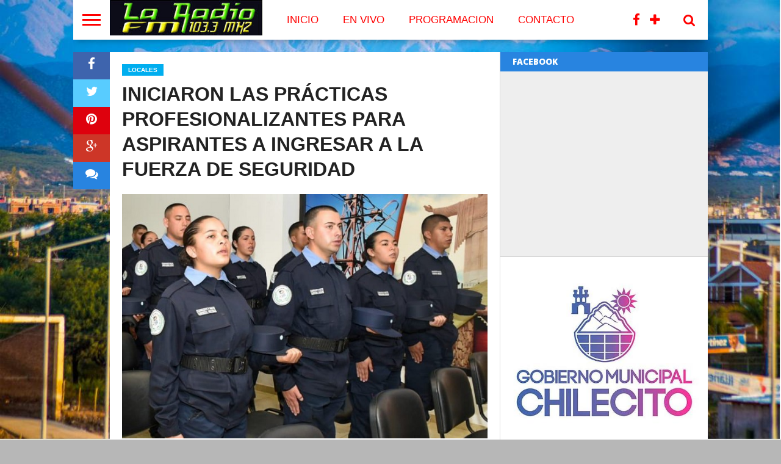

--- FILE ---
content_type: text/html; charset=UTF-8
request_url: https://www.chilecito103fm.com.ar/iniciaron-las-practicas-profesionalizantes-para-aspirantes-a-ingresar-a-la-fuerza-de-seguridad/
body_size: 12878
content:
<!DOCTYPE html>
<html lang="es">
<head>
<meta charset="UTF-8" >
<meta name="viewport" id="viewport" content="width=device-width, initial-scale=1.0, maximum-scale=1.0, minimum-scale=1.0, user-scalable=no" />


<link rel="shortcut icon" href="http://www.chilecito103fm.com.ar/wp-content/uploads/2020/11/favicon.ico" /><link rel="alternate" type="application/rss+xml" title="RSS 2.0" href="https://www.chilecito103fm.com.ar/feed/" />
<link rel="alternate" type="text/xml" title="RSS .92" href="https://www.chilecito103fm.com.ar/feed/rss/" />
<link rel="alternate" type="application/atom+xml" title="Atom 0.3" href="https://www.chilecito103fm.com.ar/feed/atom/" />
<link rel="pingback" href="https://www.chilecito103fm.com.ar/xmlrpc.php" />

<meta property="og:image" content="https://www.chilecito103fm.com.ar/wp-content/uploads/2022/08/09-08ASPIRANTESAPOLICIA.jpg" />

<meta property="og:type" content="article" />
<meta property="og:description" content="En Chilecito, se realizó el lanzamiento de las prácticas profesionalizantes de 59 estudiantes del Instituto Superior de Formación Integral en Seguridad Pública de la sede Chilecito. El acto contó con la participación del ministro de Seguridad, Justicia y Derechos Humanos, Miguel Zárate; el Intendente de Chilecito, Rodrigo Brizuela y Doria; el jefe de Policía, Roque [&hellip;]" />
<meta name="twitter:card" content="summary">
<meta name="twitter:url" content="https://www.chilecito103fm.com.ar/iniciaron-las-practicas-profesionalizantes-para-aspirantes-a-ingresar-a-la-fuerza-de-seguridad/">
<meta name="twitter:title" content="INICIARON LAS PRÁCTICAS PROFESIONALIZANTES PARA ASPIRANTES A INGRESAR A LA FUERZA DE SEGURIDAD">
<meta name="twitter:description" content="En Chilecito, se realizó el lanzamiento de las prácticas profesionalizantes de 59 estudiantes del Instituto Superior de Formación Integral en Seguridad Pública de la sede Chilecito. El acto contó con la participación del ministro de Seguridad, Justicia y Derechos Humanos, Miguel Zárate; el Intendente de Chilecito, Rodrigo Brizuela y Doria; el jefe de Policía, Roque [&hellip;]">

<title>INICIARON LAS PRÁCTICAS PROFESIONALIZANTES PARA ASPIRANTES A INGRESAR A LA FUERZA DE SEGURIDAD &#8211; CHILECITO103FM.com.ar</title>
<meta name='robots' content='max-image-preview:large' />
	<style>img:is([sizes="auto" i], [sizes^="auto," i]) { contain-intrinsic-size: 3000px 1500px }</style>
	<link rel='dns-prefetch' href='//netdna.bootstrapcdn.com' />
<link rel='dns-prefetch' href='//fonts.googleapis.com' />
<link rel="alternate" type="application/rss+xml" title="CHILECITO103FM.com.ar &raquo; Feed" href="https://www.chilecito103fm.com.ar/feed/" />
<link rel="alternate" type="application/rss+xml" title="CHILECITO103FM.com.ar &raquo; Feed de los comentarios" href="https://www.chilecito103fm.com.ar/comments/feed/" />
<script type="text/javascript">
/* <![CDATA[ */
window._wpemojiSettings = {"baseUrl":"https:\/\/s.w.org\/images\/core\/emoji\/15.0.3\/72x72\/","ext":".png","svgUrl":"https:\/\/s.w.org\/images\/core\/emoji\/15.0.3\/svg\/","svgExt":".svg","source":{"concatemoji":"https:\/\/www.chilecito103fm.com.ar\/wp-includes\/js\/wp-emoji-release.min.js?ver=6.7.2"}};
/*! This file is auto-generated */
!function(i,n){var o,s,e;function c(e){try{var t={supportTests:e,timestamp:(new Date).valueOf()};sessionStorage.setItem(o,JSON.stringify(t))}catch(e){}}function p(e,t,n){e.clearRect(0,0,e.canvas.width,e.canvas.height),e.fillText(t,0,0);var t=new Uint32Array(e.getImageData(0,0,e.canvas.width,e.canvas.height).data),r=(e.clearRect(0,0,e.canvas.width,e.canvas.height),e.fillText(n,0,0),new Uint32Array(e.getImageData(0,0,e.canvas.width,e.canvas.height).data));return t.every(function(e,t){return e===r[t]})}function u(e,t,n){switch(t){case"flag":return n(e,"\ud83c\udff3\ufe0f\u200d\u26a7\ufe0f","\ud83c\udff3\ufe0f\u200b\u26a7\ufe0f")?!1:!n(e,"\ud83c\uddfa\ud83c\uddf3","\ud83c\uddfa\u200b\ud83c\uddf3")&&!n(e,"\ud83c\udff4\udb40\udc67\udb40\udc62\udb40\udc65\udb40\udc6e\udb40\udc67\udb40\udc7f","\ud83c\udff4\u200b\udb40\udc67\u200b\udb40\udc62\u200b\udb40\udc65\u200b\udb40\udc6e\u200b\udb40\udc67\u200b\udb40\udc7f");case"emoji":return!n(e,"\ud83d\udc26\u200d\u2b1b","\ud83d\udc26\u200b\u2b1b")}return!1}function f(e,t,n){var r="undefined"!=typeof WorkerGlobalScope&&self instanceof WorkerGlobalScope?new OffscreenCanvas(300,150):i.createElement("canvas"),a=r.getContext("2d",{willReadFrequently:!0}),o=(a.textBaseline="top",a.font="600 32px Arial",{});return e.forEach(function(e){o[e]=t(a,e,n)}),o}function t(e){var t=i.createElement("script");t.src=e,t.defer=!0,i.head.appendChild(t)}"undefined"!=typeof Promise&&(o="wpEmojiSettingsSupports",s=["flag","emoji"],n.supports={everything:!0,everythingExceptFlag:!0},e=new Promise(function(e){i.addEventListener("DOMContentLoaded",e,{once:!0})}),new Promise(function(t){var n=function(){try{var e=JSON.parse(sessionStorage.getItem(o));if("object"==typeof e&&"number"==typeof e.timestamp&&(new Date).valueOf()<e.timestamp+604800&&"object"==typeof e.supportTests)return e.supportTests}catch(e){}return null}();if(!n){if("undefined"!=typeof Worker&&"undefined"!=typeof OffscreenCanvas&&"undefined"!=typeof URL&&URL.createObjectURL&&"undefined"!=typeof Blob)try{var e="postMessage("+f.toString()+"("+[JSON.stringify(s),u.toString(),p.toString()].join(",")+"));",r=new Blob([e],{type:"text/javascript"}),a=new Worker(URL.createObjectURL(r),{name:"wpTestEmojiSupports"});return void(a.onmessage=function(e){c(n=e.data),a.terminate(),t(n)})}catch(e){}c(n=f(s,u,p))}t(n)}).then(function(e){for(var t in e)n.supports[t]=e[t],n.supports.everything=n.supports.everything&&n.supports[t],"flag"!==t&&(n.supports.everythingExceptFlag=n.supports.everythingExceptFlag&&n.supports[t]);n.supports.everythingExceptFlag=n.supports.everythingExceptFlag&&!n.supports.flag,n.DOMReady=!1,n.readyCallback=function(){n.DOMReady=!0}}).then(function(){return e}).then(function(){var e;n.supports.everything||(n.readyCallback(),(e=n.source||{}).concatemoji?t(e.concatemoji):e.wpemoji&&e.twemoji&&(t(e.twemoji),t(e.wpemoji)))}))}((window,document),window._wpemojiSettings);
/* ]]> */
</script>
<style id='wp-emoji-styles-inline-css' type='text/css'>

	img.wp-smiley, img.emoji {
		display: inline !important;
		border: none !important;
		box-shadow: none !important;
		height: 1em !important;
		width: 1em !important;
		margin: 0 0.07em !important;
		vertical-align: -0.1em !important;
		background: none !important;
		padding: 0 !important;
	}
</style>
<link rel='stylesheet' id='wp-block-library-css' href='https://www.chilecito103fm.com.ar/wp-includes/css/dist/block-library/style.min.css?ver=6.7.2' type='text/css' media='all' />
<style id='classic-theme-styles-inline-css' type='text/css'>
/*! This file is auto-generated */
.wp-block-button__link{color:#fff;background-color:#32373c;border-radius:9999px;box-shadow:none;text-decoration:none;padding:calc(.667em + 2px) calc(1.333em + 2px);font-size:1.125em}.wp-block-file__button{background:#32373c;color:#fff;text-decoration:none}
</style>
<style id='global-styles-inline-css' type='text/css'>
:root{--wp--preset--aspect-ratio--square: 1;--wp--preset--aspect-ratio--4-3: 4/3;--wp--preset--aspect-ratio--3-4: 3/4;--wp--preset--aspect-ratio--3-2: 3/2;--wp--preset--aspect-ratio--2-3: 2/3;--wp--preset--aspect-ratio--16-9: 16/9;--wp--preset--aspect-ratio--9-16: 9/16;--wp--preset--color--black: #000000;--wp--preset--color--cyan-bluish-gray: #abb8c3;--wp--preset--color--white: #ffffff;--wp--preset--color--pale-pink: #f78da7;--wp--preset--color--vivid-red: #cf2e2e;--wp--preset--color--luminous-vivid-orange: #ff6900;--wp--preset--color--luminous-vivid-amber: #fcb900;--wp--preset--color--light-green-cyan: #7bdcb5;--wp--preset--color--vivid-green-cyan: #00d084;--wp--preset--color--pale-cyan-blue: #8ed1fc;--wp--preset--color--vivid-cyan-blue: #0693e3;--wp--preset--color--vivid-purple: #9b51e0;--wp--preset--gradient--vivid-cyan-blue-to-vivid-purple: linear-gradient(135deg,rgba(6,147,227,1) 0%,rgb(155,81,224) 100%);--wp--preset--gradient--light-green-cyan-to-vivid-green-cyan: linear-gradient(135deg,rgb(122,220,180) 0%,rgb(0,208,130) 100%);--wp--preset--gradient--luminous-vivid-amber-to-luminous-vivid-orange: linear-gradient(135deg,rgba(252,185,0,1) 0%,rgba(255,105,0,1) 100%);--wp--preset--gradient--luminous-vivid-orange-to-vivid-red: linear-gradient(135deg,rgba(255,105,0,1) 0%,rgb(207,46,46) 100%);--wp--preset--gradient--very-light-gray-to-cyan-bluish-gray: linear-gradient(135deg,rgb(238,238,238) 0%,rgb(169,184,195) 100%);--wp--preset--gradient--cool-to-warm-spectrum: linear-gradient(135deg,rgb(74,234,220) 0%,rgb(151,120,209) 20%,rgb(207,42,186) 40%,rgb(238,44,130) 60%,rgb(251,105,98) 80%,rgb(254,248,76) 100%);--wp--preset--gradient--blush-light-purple: linear-gradient(135deg,rgb(255,206,236) 0%,rgb(152,150,240) 100%);--wp--preset--gradient--blush-bordeaux: linear-gradient(135deg,rgb(254,205,165) 0%,rgb(254,45,45) 50%,rgb(107,0,62) 100%);--wp--preset--gradient--luminous-dusk: linear-gradient(135deg,rgb(255,203,112) 0%,rgb(199,81,192) 50%,rgb(65,88,208) 100%);--wp--preset--gradient--pale-ocean: linear-gradient(135deg,rgb(255,245,203) 0%,rgb(182,227,212) 50%,rgb(51,167,181) 100%);--wp--preset--gradient--electric-grass: linear-gradient(135deg,rgb(202,248,128) 0%,rgb(113,206,126) 100%);--wp--preset--gradient--midnight: linear-gradient(135deg,rgb(2,3,129) 0%,rgb(40,116,252) 100%);--wp--preset--font-size--small: 13px;--wp--preset--font-size--medium: 20px;--wp--preset--font-size--large: 36px;--wp--preset--font-size--x-large: 42px;--wp--preset--spacing--20: 0.44rem;--wp--preset--spacing--30: 0.67rem;--wp--preset--spacing--40: 1rem;--wp--preset--spacing--50: 1.5rem;--wp--preset--spacing--60: 2.25rem;--wp--preset--spacing--70: 3.38rem;--wp--preset--spacing--80: 5.06rem;--wp--preset--shadow--natural: 6px 6px 9px rgba(0, 0, 0, 0.2);--wp--preset--shadow--deep: 12px 12px 50px rgba(0, 0, 0, 0.4);--wp--preset--shadow--sharp: 6px 6px 0px rgba(0, 0, 0, 0.2);--wp--preset--shadow--outlined: 6px 6px 0px -3px rgba(255, 255, 255, 1), 6px 6px rgba(0, 0, 0, 1);--wp--preset--shadow--crisp: 6px 6px 0px rgba(0, 0, 0, 1);}:where(.is-layout-flex){gap: 0.5em;}:where(.is-layout-grid){gap: 0.5em;}body .is-layout-flex{display: flex;}.is-layout-flex{flex-wrap: wrap;align-items: center;}.is-layout-flex > :is(*, div){margin: 0;}body .is-layout-grid{display: grid;}.is-layout-grid > :is(*, div){margin: 0;}:where(.wp-block-columns.is-layout-flex){gap: 2em;}:where(.wp-block-columns.is-layout-grid){gap: 2em;}:where(.wp-block-post-template.is-layout-flex){gap: 1.25em;}:where(.wp-block-post-template.is-layout-grid){gap: 1.25em;}.has-black-color{color: var(--wp--preset--color--black) !important;}.has-cyan-bluish-gray-color{color: var(--wp--preset--color--cyan-bluish-gray) !important;}.has-white-color{color: var(--wp--preset--color--white) !important;}.has-pale-pink-color{color: var(--wp--preset--color--pale-pink) !important;}.has-vivid-red-color{color: var(--wp--preset--color--vivid-red) !important;}.has-luminous-vivid-orange-color{color: var(--wp--preset--color--luminous-vivid-orange) !important;}.has-luminous-vivid-amber-color{color: var(--wp--preset--color--luminous-vivid-amber) !important;}.has-light-green-cyan-color{color: var(--wp--preset--color--light-green-cyan) !important;}.has-vivid-green-cyan-color{color: var(--wp--preset--color--vivid-green-cyan) !important;}.has-pale-cyan-blue-color{color: var(--wp--preset--color--pale-cyan-blue) !important;}.has-vivid-cyan-blue-color{color: var(--wp--preset--color--vivid-cyan-blue) !important;}.has-vivid-purple-color{color: var(--wp--preset--color--vivid-purple) !important;}.has-black-background-color{background-color: var(--wp--preset--color--black) !important;}.has-cyan-bluish-gray-background-color{background-color: var(--wp--preset--color--cyan-bluish-gray) !important;}.has-white-background-color{background-color: var(--wp--preset--color--white) !important;}.has-pale-pink-background-color{background-color: var(--wp--preset--color--pale-pink) !important;}.has-vivid-red-background-color{background-color: var(--wp--preset--color--vivid-red) !important;}.has-luminous-vivid-orange-background-color{background-color: var(--wp--preset--color--luminous-vivid-orange) !important;}.has-luminous-vivid-amber-background-color{background-color: var(--wp--preset--color--luminous-vivid-amber) !important;}.has-light-green-cyan-background-color{background-color: var(--wp--preset--color--light-green-cyan) !important;}.has-vivid-green-cyan-background-color{background-color: var(--wp--preset--color--vivid-green-cyan) !important;}.has-pale-cyan-blue-background-color{background-color: var(--wp--preset--color--pale-cyan-blue) !important;}.has-vivid-cyan-blue-background-color{background-color: var(--wp--preset--color--vivid-cyan-blue) !important;}.has-vivid-purple-background-color{background-color: var(--wp--preset--color--vivid-purple) !important;}.has-black-border-color{border-color: var(--wp--preset--color--black) !important;}.has-cyan-bluish-gray-border-color{border-color: var(--wp--preset--color--cyan-bluish-gray) !important;}.has-white-border-color{border-color: var(--wp--preset--color--white) !important;}.has-pale-pink-border-color{border-color: var(--wp--preset--color--pale-pink) !important;}.has-vivid-red-border-color{border-color: var(--wp--preset--color--vivid-red) !important;}.has-luminous-vivid-orange-border-color{border-color: var(--wp--preset--color--luminous-vivid-orange) !important;}.has-luminous-vivid-amber-border-color{border-color: var(--wp--preset--color--luminous-vivid-amber) !important;}.has-light-green-cyan-border-color{border-color: var(--wp--preset--color--light-green-cyan) !important;}.has-vivid-green-cyan-border-color{border-color: var(--wp--preset--color--vivid-green-cyan) !important;}.has-pale-cyan-blue-border-color{border-color: var(--wp--preset--color--pale-cyan-blue) !important;}.has-vivid-cyan-blue-border-color{border-color: var(--wp--preset--color--vivid-cyan-blue) !important;}.has-vivid-purple-border-color{border-color: var(--wp--preset--color--vivid-purple) !important;}.has-vivid-cyan-blue-to-vivid-purple-gradient-background{background: var(--wp--preset--gradient--vivid-cyan-blue-to-vivid-purple) !important;}.has-light-green-cyan-to-vivid-green-cyan-gradient-background{background: var(--wp--preset--gradient--light-green-cyan-to-vivid-green-cyan) !important;}.has-luminous-vivid-amber-to-luminous-vivid-orange-gradient-background{background: var(--wp--preset--gradient--luminous-vivid-amber-to-luminous-vivid-orange) !important;}.has-luminous-vivid-orange-to-vivid-red-gradient-background{background: var(--wp--preset--gradient--luminous-vivid-orange-to-vivid-red) !important;}.has-very-light-gray-to-cyan-bluish-gray-gradient-background{background: var(--wp--preset--gradient--very-light-gray-to-cyan-bluish-gray) !important;}.has-cool-to-warm-spectrum-gradient-background{background: var(--wp--preset--gradient--cool-to-warm-spectrum) !important;}.has-blush-light-purple-gradient-background{background: var(--wp--preset--gradient--blush-light-purple) !important;}.has-blush-bordeaux-gradient-background{background: var(--wp--preset--gradient--blush-bordeaux) !important;}.has-luminous-dusk-gradient-background{background: var(--wp--preset--gradient--luminous-dusk) !important;}.has-pale-ocean-gradient-background{background: var(--wp--preset--gradient--pale-ocean) !important;}.has-electric-grass-gradient-background{background: var(--wp--preset--gradient--electric-grass) !important;}.has-midnight-gradient-background{background: var(--wp--preset--gradient--midnight) !important;}.has-small-font-size{font-size: var(--wp--preset--font-size--small) !important;}.has-medium-font-size{font-size: var(--wp--preset--font-size--medium) !important;}.has-large-font-size{font-size: var(--wp--preset--font-size--large) !important;}.has-x-large-font-size{font-size: var(--wp--preset--font-size--x-large) !important;}
:where(.wp-block-post-template.is-layout-flex){gap: 1.25em;}:where(.wp-block-post-template.is-layout-grid){gap: 1.25em;}
:where(.wp-block-columns.is-layout-flex){gap: 2em;}:where(.wp-block-columns.is-layout-grid){gap: 2em;}
:root :where(.wp-block-pullquote){font-size: 1.5em;line-height: 1.6;}
</style>
<!--[if lt IE 9]>
<link rel='stylesheet' id='iecss-css' href='https://www.chilecito103fm.com.ar/wp-content/themes/02/css/iecss.css?ver=6.7.2' type='text/css' media='all' />
<![endif]-->
<link rel='stylesheet' id='mvp-style-css' href='https://www.chilecito103fm.com.ar/wp-content/themes/02/style.css?ver=6.7.2' type='text/css' media='all' />
<link rel='stylesheet' id='reset-css' href='https://www.chilecito103fm.com.ar/wp-content/themes/02/css/reset.css?ver=6.7.2' type='text/css' media='all' />
<link rel='stylesheet' id='mvp-fontawesome-css' href='//netdna.bootstrapcdn.com/font-awesome/4.4.0/css/font-awesome.css?ver=6.7.2' type='text/css' media='all' />
<link rel='stylesheet' id='media-queries-css' href='https://www.chilecito103fm.com.ar/wp-content/themes/02/css/media-queries.css?ver=6.7.2' type='text/css' media='all' />
<link rel='stylesheet' id='studio-fonts-css' href='//fonts.googleapis.com/css?family=Open+Sans%3A700%2C800%26subset%3Dlatin%2Clatin-ext&#038;ver=1.0.0' type='text/css' media='all' />
<script type="text/javascript" src="https://www.chilecito103fm.com.ar/wp-includes/js/jquery/jquery.min.js?ver=3.7.1" id="jquery-core-js"></script>
<script type="text/javascript" src="https://www.chilecito103fm.com.ar/wp-includes/js/jquery/jquery-migrate.min.js?ver=3.4.1" id="jquery-migrate-js"></script>
<link rel="https://api.w.org/" href="https://www.chilecito103fm.com.ar/wp-json/" /><link rel="alternate" title="JSON" type="application/json" href="https://www.chilecito103fm.com.ar/wp-json/wp/v2/posts/9013" /><link rel="EditURI" type="application/rsd+xml" title="RSD" href="https://www.chilecito103fm.com.ar/xmlrpc.php?rsd" />
<meta name="generator" content="WordPress 6.7.2" />
<link rel="canonical" href="https://www.chilecito103fm.com.ar/iniciaron-las-practicas-profesionalizantes-para-aspirantes-a-ingresar-a-la-fuerza-de-seguridad/" />
<link rel='shortlink' href='https://www.chilecito103fm.com.ar/?p=9013' />
<link rel="alternate" title="oEmbed (JSON)" type="application/json+oembed" href="https://www.chilecito103fm.com.ar/wp-json/oembed/1.0/embed?url=https%3A%2F%2Fwww.chilecito103fm.com.ar%2Finiciaron-las-practicas-profesionalizantes-para-aspirantes-a-ingresar-a-la-fuerza-de-seguridad%2F" />
<link rel="alternate" title="oEmbed (XML)" type="text/xml+oembed" href="https://www.chilecito103fm.com.ar/wp-json/oembed/1.0/embed?url=https%3A%2F%2Fwww.chilecito103fm.com.ar%2Finiciaron-las-practicas-profesionalizantes-para-aspirantes-a-ingresar-a-la-fuerza-de-seguridad%2F&#038;format=xml" />

<style type='text/css'>

@import url(http://fonts.googleapis.com/css?family=Oswald:100,200,300,400,500,600,700,800,900|Oswald:100,200,300,400,500,600,700,800,900|Roboto:100,200,300,400,500,600,700,800,900&subset=latin,latin-ext,cyrillic,cyrillic-ext,greek-ext,greek,vietnamese);

#wallpaper {
	background: url() no-repeat 50% 0;
	}

a, a:visited,
.woocommerce ul.products li.product .price,
.woocommerce-page ul.products li.product .price,
p.comment-tab-text a,
p.comment-tab-text a:visited {
	color: #ff0000;
	}

ul.social-drop-list,
#mobile-menu-wrap:hover,
#mobile-nav .menu {
	background: #ff0000;
	}

.main-nav .menu li .mega-dropdown,
.main-nav .menu li ul.sub-menu,
#search-bar,
#search-button:hover,
#social-nav:hover {
	background: #1f4773;
	}

.main-nav .menu li:hover ul.sub-menu,
.main-nav .menu li:hover ul.sub-menu li a {
	color: #ffffff;
	}

.main-nav .menu li:hover ul.sub-menu li a,
.main-nav .menu li:hover ul.mega-list li a,
#search-button:hover,
#social-nav:hover span,
#searchform input,
#mobile-menu-wrap:hover {
	color: #ffffff;
	}

.main-nav .menu li:hover ul.sub-menu li.menu-item-has-children:hover a:after,
.main-nav .menu li:hover ul.sub-menu li.menu-item-has-children a:after {
	border-color: transparent transparent transparent #ffffff;
	}

a:hover,
h2 a:hover,
.sidebar-list-text a:hover,
span.author-name a:hover,
.widget-split-right a:hover,
.widget-full-list-text a:hover {
	color: #ff0000;
	}

.read-more-fb a:hover,
.read-more-twit a:hover,
.read-more-comment a:hover,
.post-tags a:hover,
.tag-cloud a:hover {
	background: #ff0000;
	}

#nav-wrap,
.content-out-nav,
.more-nav-contain,
.main-nav-contain,
#nav-right,
.nav-spacer {
	background: #ffffff;
	}

.more-nav-contain:before {
	background: -moz-linear-gradient(to left, #ffffff, rgba(255,255,255,0));
	background: -ms-linear-gradient(to left, #ffffff, rgba(255,255,255,0));
	background: -o-linear-gradient(to left, #ffffff, rgba(255,255,255,0));
	background: -webkit-linear-gradient(to left, #ffffff, rgba(255,255,255,0));
	background: linear-gradient(to left, #ffffff, rgba(255,255,255,0));
	}

.main-nav .menu li a,
#social-nav span,
#mobile-menu-wrap,
ul.ubermenu-nav li a,
#search-button {
	color: #ff0000;
	}

.fly-but-wrap span {
	background: #ff0000;
	}

.main-nav .menu li.menu-item-has-children a:after {
	border-color: #ff0000 transparent transparent transparent;
	}

.prev-next-text a,
.prev-next-text a:visited,
.prev-next-text a:hover,
ul.post-social-list li.post-social-comm a,
#sidebar-mobi-tab,
span.mobi-tab-but,
ul.tabber-header li.active,
h3.sidebar-header,
#sidebar-scroll-wrap,
ul.tabber-header li:hover,
span.post-tags-header {
	background: #2884e0;
	}

.woocommerce .widget_price_filter .price_slider_wrapper .ui-widget-content {
	background-color: #2884e0;
	}

span.social-count-num {
	color: #2884e0;
	}

span.img-cat,
.read-more-comment a,
#infscr-loading,
span.comment-but-text,
.woocommerce a.button,
.woocommerce button.button,
.woocommerce input.button,
.woocommerce #respond input#submit,
.woocommerce #content input.button,
.woocommerce-page a.button,
.woocommerce-page button.button,
.woocommerce-page input.button,
.woocommerce-page #respond input#submit,
.woocommerce-page #content input.button,
.woocommerce div.product form.cart .button,
.woocommerce #content div.product form.cart .button,
.woocommerce-page div.product form.cart .button,
.woocommerce-page #content div.product form.cart .button,
.woocommerce a.button.alt,
.woocommerce button.button.alt,
.woocommerce input.button.alt,
.woocommerce #respond input#submit.alt,
.woocommerce #content input.button.alt,
.woocommerce-page a.button.alt,
.woocommerce-page button.button.alt,
.woocommerce-page input.button.alt,
.woocommerce-page #respond input#submit.alt,
.woocommerce-page #content input.button.alt,
.woocommerce a.button:hover,
.woocommerce button.button:hover,
.woocommerce input.button:hover,
.woocommerce #respond input#submit:hover,
.woocommerce #content input.button:hover,
.woocommerce-page a.button:hover,
.woocommerce-page button.button:hover,
.woocommerce-page input.button:hover,
.woocommerce-page #respond input#submit:hover,
.woocommerce-page #content input.button:hover,
.woocommerce div.product form.cart .button:hover,
.woocommerce #content div.product form.cart .button:hover,
.woocommerce-page div.product form.cart .button:hover,
.woocommerce-page #content div.product form.cart .button:hover,
.woocommerce a.button.alt,
.woocommerce button.button.alt,
.woocommerce input.button.alt,
.woocommerce #respond input#submit.alt,
.woocommerce #content input.button.alt,
.woocommerce-page a.button.alt,
.woocommerce-page button.button.alt,
.woocommerce-page input.button.alt,
.woocommerce-page #respond input#submit.alt,
.woocommerce-page #content input.button.alt,
.woocommerce a.button.alt:hover,
.woocommerce button.button.alt:hover,
.woocommerce input.button.alt:hover,
.woocommerce #respond input#submit.alt:hover,
.woocommerce #content input.button.alt:hover,
.woocommerce-page a.button.alt:hover,
.woocommerce-page button.button.alt:hover,
.woocommerce-page input.button.alt:hover,
.woocommerce-page #respond input#submit.alt:hover,
.woocommerce-page #content input.button.alt:hover,
.woocommerce span.onsale,
.woocommerce-page span.onsale,
.woocommerce .widget_price_filter .ui-slider .ui-slider-range {
	background: #00aeef;
	}

.woocommerce .widget_price_filter .ui-slider .ui-slider-handle {
	background-color: #00aeef;
	}

#category-header-wrap h1,
ul.trending-list li.trending-head,
.woocommerce .woocommerce-product-rating .star-rating,
.woocommerce-page .woocommerce-product-rating .star-rating,
.woocommerce .products .star-rating,
.woocommerce-page .products .star-rating {
	color: #00aeef;
	}

.main-nav .menu li a:hover,
.main-nav .menu li:hover a {
	border-bottom: 5px solid #00aeef;
	}

.main-nav .menu li a,
ul.ubermenu-nav li a {
	font-family: 'Oswald', sans-serif;
	}

#featured-multi-main-text h2,
.featured-multi-sub-text h2,
.widget-full-list-text a,
.widget-split-right a,
.home-widget-large-text a,
.home-widget-list-text a,
.widget-list-small-text a,
.story-contain-text h2,
h1.story-title,
.full-wide-text a,
.main-nav .menu li:hover ul.mega-list li a,
ul.trending-list li.trending-head,
.grid-main-text h2,
.grid-sub-text h2,
#content-area blockquote p,
#woo-content h1,
#woo-content h2,
#woo-content h3,
#woo-content h4,
#woo-content h5,
#woo-content h6,
#content-area h1,
#content-area h2,
#content-area h3,
#content-area h4,
#content-area h5,
#content-area h6,
ul.trending-list li a,
.sidebar-list-text a,
.sidebar-list-text a:visited {
	font-family: 'Oswald', sans-serif;
	}

body,
#searchform input,
.add_to_cart_button,
.woocommerce .woocommerce-result-count,
.woocommerce-page .woocommerce-result-count {
	font-family: Roboto, sans-serif;
	}

</style>
	
<style type="text/css">


@media screen and (min-width: 1042px) {

#site {
	float: none;
	margin: 0 auto;
	width: 1040px;
	}

#mvp-main-cont {
	width: 1040px;
	}

#nav-wrap {
		-ms-box-shadow: 0 7px 10px -5px rgba(0,0,0,0.3);
		-moz-box-shadow: 0 7px 10px -5px rgba(0,0,0,0.3);
		-o-box-shadow: 0 7px 10px -5px rgba(0,0,0,0.3);
		-webkit-box-shadow: 0 7px 10px -5px rgba(0,0,0,0.3);
	box-shadow: 0 7px 10px -5px rgba(0,0,0,0.3);
	clip: rect(0px,1040px,5000px,0px);
	left: auto;
	width: 1040px;
	}

.nav-spacer {
	right: 0;
	}

#search-bar {
	right: 0;
	}

.main-nav .menu li .mega-dropdown,
.main-nav .menu li.mega-dropdown ul.sub-menu {
	left: 0;
	}

.content-out,
.content-in {
	margin-left: 0;
	}

.content-out {
	right: 0;
	}

#nav-wrap .content-out {
	margin-left: 0;
	right: 0;
	}

#nav-wrap .content-in {
	margin-left: 0;
	}

.single .main-nav .menu li .mega-dropdown {
	left: 0;
	}

.single .main-nav .menu li.menu-item-has-children .mega-dropdown-out {
	margin-left: -240px;
	right: 0;
	}

.single .main-nav .menu li.menu-item-has-children .mega-dropdown-in {
	margin-left: 240px;
	}

.single .main-nav .menu li.mega-dropdown ul.sub-menu {
	left: 20px;
	}

.single #search-bar {
	right: 0;
	}

.author-info-wrap {
	display: none;
	}

#left-content-mobi {
	display: block;
	}

#home-content-out,
#home-content-in {
	margin-left: auto;
	}

#featured-multi-wrap {
	height: auto;
	}
		
#featured-multi-main {
	margin: 0;
	width: 100%;
	height: 400px;
	}
			
#featured-multi-sub-wrap {
	margin: 1px 0 0 -.099700897308%; /* 1px / 1003px */
	width: 100.099700897%; /* 1004px / 1003px */
	}
			
.featured-multi-sub {
	margin: 0 0 0 .099601593625%; /* 1px / 1004px */ 
	width: 24.9003984064%; /* 250px / 1004px */
	height: 200px;
	}

.featured-multi-sub-text {
	padding: 30px 8.13008130081% 20px; /* 20px / 246px */
	width: 83.8%; /* 206px / 246px */
	}

.featured-multi-sub-text h2 {
	font-size: .9em;
	}

.video-but-contain {
	bottom: 60%;
	font-size: 60px;
	width: 52px;
	height: 60px;
	}

.home-widget {
	padding: 20px 2.7027027027%; /* 20px / 740px */
	width: 94.5945945945%; /* 700px / 740px */
	}

ul.widget-full1 {
	margin-left: -3.21027287319%; /* 20px / 623px */
	width: 103.21027287319%; /* 643px / 623px */
	}
			
		ul.widget-full1 li {
			margin: 0 0 20px 3.11041990669%; /* 20px / 643px */
			width: 46.8895800933%; /* 301.5px / 643px */
			height: 350px;
			}
			
		.full-wide-img img {
			min-width: 600px;
			}
		
		.story-section {
			margin: 0 0 0 -.151745068285%; /* 1px / 659px */
			width: 100.151745068285%; /* 660px / 659px */
			}

		.widget-grid-wrap {
			height: auto;
			}
			
		.grid-main,
		.grid-main-img {
			width: 100%;
			height: 240px;
			}
			
		.grid-right {
			margin-left: -.164744645799%; /* 1px / 607px */
			width: 100.164744645799%; /* 608px / 607px */
			}

		.grid-sub {
			margin: 1px 0 0 .164473684211%; /* 1px / 608px */
			width: 49.8355263158%; /* 303px / 608px */
			height: 120px;
			}
			
		.grid-sub-img {
			height: 120px;
			}

.story-contain {
	margin: 0 0 1px .15151515151515%; /* 1px / 660px */
	width: 49.8484848484884%; /* 329px / 660px */
	}
			
		.story-contain-text {
			padding: 15px 6.27615062762%; /* 15px / 239px */
			width: 87.4476987448%; /* 209px / 239px */
			}
			
		.story-contain-text h2 {
			margin-bottom: 0;
			}

.content-out.post-full,
.content-in.post-full {
	margin-right: 0;
	}

.story-section {
	margin: 2px 0 0 -.352112676056%; /* 2px / 586px */
	width: 100.352112676056%; /* 588px / 586px */
	}

.story-contain-text {
	padding: 15px 6.27615062762%; /* 15px / 239px */
	width: 87.4476987448%; /* 209px / 239px */
	}

#sidebar-contain {
	margin-left: 699px;
	right: auto;
	}

.side-fixed,
.page .side-fixed, .woocommerce .side-fixed,
.single .side-fixed {
	right: auto !important;
	left: auto !important;
	}

#post-content-contain #sidebar-contain {
	margin-left: 639px;
	}

.woocommerce #post-content-contain #sidebar-contain,
.woocommerce-page #post-content-contain #sidebar-contain {
	margin-left: 699px;
	}

#post-social-wrap,
.social-fixed {
	left: auto !important;
	}

p.author-desc,
span.author-twit,
.post-date-wrap,
#left-content {
	display: none;
	}

.post-tags-mobi {
	display: block;
	}

.single .content-out,
.single .content-in {
	margin-left: 0;
	right: 0;
	}

		h1.story-title {
			font-size: 2.4em;
			}
			
		#post-area,
		#feat-img-wide-text {
			padding: 20px 3.12989045383%; /* 20px / 639px */
			width: 93.7402190923%; /* 599px / 639px */
			}
			
		h1.story-title {
			font-size: 2em;
			margin-bottom: 20px;
			}
			
		#left-content,
		#right-content {
			margin: 0;
			width: 100%;
			}
			
		.post-cat-mob {
			display: block;
			width: 100%;
			}
			
		.post-cat-mob .img-cat {
			padding: 5px 10px;
			width: auto;
			}
			
		.author-info-wrap {
			border-bottom: none;
			margin-bottom: 15px;
			padding-bottom: 0;
			}
			
		.author-img {
			margin: 0 15px 0 0;
			width: auto;
			}
		
		.author-img img {
			width: 70px;
			height: 70px;
			}
			
		.author-info-mob-wrap {
			float: left;
			width: 70%;
			}
			
		span.author-name {
			text-align: left;
			}
		
		.post-date-mob {
			border-bottom: none;
			display: inline-block;
			margin-bottom: 0;
			padding-bottom: 0;
			width: auto;
			}
			
		span.post-date {
			float: left;
			width: 100%;
			}
			
		#feat-img-wide img,	
		#feat-img-reg img {
			margin: 0 !important;
			}
			
		span.feat-caption-wide {
			font-size: .8em;
			}
			
		span.comment-but-text {
			width: 100%;
			}

.foot-widget {
	margin: 0 0 40px 6.07902735562%; /* 40px / 658px */
	width: 40.8814589666%; /* 269px / 658px */
	}

.foot-widget:nth-child(2n+3) {
	clear: both;
	}

}

@media screen and (min-width: 1601px) {

.side-fixed,
.page .side-fixed,
.woocommerce .side-fixed {
left: auto;
}

}




@media screen and (max-width: 479px) {

	.social-bottom {
		margin-bottom: 44px;
		}

	}




#sidebar-widget-wrap {
	top: 0;
	}



@media screen and (min-width: 1003px) {

#sidebar-contain {
	bottom: auto;
	height: 100%;
	}

#post-content-contain #sidebar-contain {
	margin-left: 639px;
	}

.side-fixed {
	position: absolute !important;
		top: 0 !important;
		bottom: auto !important;
		right: -341px !important;
	}

.single .side-fixed,
.page .side-fixed,
.woocommerce .side-fixed {
	right: -341px !important;
	}

#sidebar-scroll-wrap {
	display: none;
	}

}


#content-out,
#content-in {
	margin-right: 0;
	}


@media screen and (max-width: 1263px) {

	#content-out,
	#content-in {
		margin-right: 0;
		}

	}


</style>

<style type="text/css">
</style>

<style type="text/css" id="custom-background-css">
body.custom-background { background-color: #b7b7b7; background-image: url("https://www.chilecito103fm.com.ar/wp-content/uploads/2020/12/FONDOCHILECITO.jpg"); background-position: left top; background-size: cover; background-repeat: no-repeat; background-attachment: fixed; }
</style>
			<style type="text/css" id="wp-custom-css">
			p.justificar {
  text-align: justify;
}		</style>
		
</head>

<body class="post-template-default single single-post postid-9013 single-format-standard custom-background">
<div id="site">
	<div id="fly-wrap">
	<div class="fly-wrap-out">
		<div class="fly-side-wrap">
			<ul class="fly-bottom-soc left relative">
									<li class="fb-soc">
						<a href="https://www.facebook.com/Chilecito103fm-100687864914212/" target="_blank">
						<i class="fa fa-facebook-square fa-2"></i>
						</a>
					</li>
																																									<li class="rss-soc">
						<a href="https://www.chilecito103fm.com.ar/feed/rss/" target="_blank">
						<i class="fa fa-rss fa-2"></i>
						</a>
					</li>
							</ul>
		</div><!--fly-side-wrap-->
		<div class="fly-wrap-in">
			<div id="fly-menu-wrap">
				<nav class="fly-nav-menu left relative">
					<div class="menu-menu-1-container"><ul id="menu-menu-1" class="menu"><li id="menu-item-1251" class="menu-item menu-item-type-custom menu-item-object-custom menu-item-home menu-item-1251"><a href="https://www.chilecito103fm.com.ar/">INICIO</a></li>
<li id="menu-item-13721" class="menu-item menu-item-type-custom menu-item-object-custom menu-item-13721"><a target="_blank" href="https://mas.appradio.ar/">EN VIVO</a></li>
<li id="menu-item-2593" class="menu-item menu-item-type-custom menu-item-object-custom menu-item-2593"><a href="https://www.chilecito103fm.com.ar/programacion-mas-radio/">PROGRAMACION</a></li>
<li id="menu-item-1265" class="menu-item menu-item-type-post_type menu-item-object-page menu-item-1265"><a href="https://www.chilecito103fm.com.ar/contacto/">CONTACTO</a></li>
</ul></div>				</nav>
			</div><!--fly-menu-wrap-->
		</div><!--fly-wrap-in-->
	</div><!--fly-wrap-out-->
</div><!--fly-wrap-->	<header>
		<div id="nav-wrap">
			<div class="content-out content-out-nav">
				<div class="content-in">
					<div id="nav-contain" class="left">
						<div id="nav-contain-out">
							<div class="fly-but-wrap left relative">
								<span></span>
								<span></span>
								<span></span>
								<span></span>
							</div><!--fly-but-wrap-->
							<div id="nav-logo" class="left" itemscope itemtype="http://schema.org/Organization">
																	<a itemprop="url" href="https://www.chilecito103fm.com.ar"><img itemprop="logo" src="http://www.chilecito103fm.com.ar/wp-content/uploads/2020/11/LOGO.jpg" alt="CHILECITO103FM.com.ar" /></a>
															</div><!--nav-logo-->
							<div id="nav-contain-in">
								<div id="main-nav-out">
									<div id="main-nav-in">
								<nav>
									<div id="nav-out">
										<div id="nav-in">
											<div class="main-nav left main-nav-contain">
												<div class="main-nav-in left">
																										<div class="menu-menu-1-container"><ul id="menu-menu-2" class="menu"><li class="menu-item menu-item-type-custom menu-item-object-custom menu-item-home menu-item-1251"><a href="https://www.chilecito103fm.com.ar/">INICIO</a></li>
<li class="menu-item menu-item-type-custom menu-item-object-custom menu-item-13721"><a target="_blank" href="https://mas.appradio.ar/">EN VIVO</a></li>
<li class="menu-item menu-item-type-custom menu-item-object-custom menu-item-2593"><a href="https://www.chilecito103fm.com.ar/programacion-mas-radio/">PROGRAMACION</a></li>
<li class="menu-item menu-item-type-post_type menu-item-object-page menu-item-1265"><a href="https://www.chilecito103fm.com.ar/contacto/">CONTACTO</a></li>
</ul></div>												</div><!--main-nav-in-->
											</div><!--main-nav-->
										</div><!--nav-in-->
																			</div><!--nav-out-->
								</nav>
							</div><!--main-nav-in-->
						<div class="nav-spacer"></div>
						<div id="nav-right">
							<div id="search-button">
								<i class="fa fa-search fa-2"></i>
							</div><!--search-button-->
							<div id="social-nav" class="relative">
																	<span class="fb-nav"><i class="fa fa-facebook fa-2"></i></span>
																								<span class="plus-nav"><i class="fa fa-plus fa-2"></i></span>
								<div id="social-dropdown">
									<ul class="social-drop-list relative">
																					<a href="https://www.facebook.com/Chilecito103fm-100687864914212/" alt="Facebook" target="_blank">
											<li class="fb-drop">
												<i class="fa fa-facebook-square fa-2"></i>
												<p>Facebook</p>
											</li>
											</a>
																																																																																																					<a href="https://www.chilecito103fm.com.ar/feed/rss/" target="_blank">
											<li class="rss-drop">
												<i class="fa fa-rss fa-2"></i>
												<p>RSS</p>
											</li>
											</a>
																			</ul>
								</div><!--social-dropdown-->
							</div><!--social-nav-->
						</div><!--nav-right-->
						<div id="search-bar">
							<form method="get" id="searchform" action="https://www.chilecito103fm.com.ar/">
	<input type="text" name="s" id="s" value="Type search term and press enter" onfocus='if (this.value == "Type search term and press enter") { this.value = ""; }' onblur='if (this.value == "") { this.value = "Type search term and press enter"; }' />
	<input type="hidden" id="searchsubmit" value="Search" />
</form>						</div><!--search-bar-->
								</div><!--main-nav-out-->
							</div><!--nav-contain-in-->
						</div><!--nav-contain-out-->
					</div><!--nav-contain-->
				</div><!--content-in-->
			</div><!--content-out-->
		</div><!--nav-wrap-->
	</header>
	<div id="mvp-main-cont">
	<div id="head-wrap" class="left relative">
		<div class="head-wrap-out">
			<div class="head-wrap-in">
						<div class="content-out">
		<div class="content-in">
												</div><!--content-in-->
	</div><!--content-out-->
		</div><!--head-wrap-in-->
	</div><!--head-wrap-out-->
</div><!--head-wrap-->
<div id="content-wrapper" class="left relative social-bottom">
			<div class="content-out" class="relative">
							<div class="content-in" itemscope itemtype="http://schema.org/Article">
						<div id="post-social-out" class="relative">
								<div id="post-social-wrap">
					<ul class="post-social-list left relative">
															
						<li class="post-social-fb">
							<a href="#" onclick="window.open('http://www.facebook.com/sharer.php?u=https://www.chilecito103fm.com.ar/iniciaron-las-practicas-profesionalizantes-para-aspirantes-a-ingresar-a-la-fuerza-de-seguridad/&amp;t=INICIARON LAS PRÁCTICAS PROFESIONALIZANTES PARA ASPIRANTES A INGRESAR A LA FUERZA DE SEGURIDAD', 'facebookShare', 'width=626,height=436'); return false;" title="Compartir en Facebook"><i class="fa fa-facebook fa-2"></i></a>
						</li>
						<li class="post-social-twit">
							<a href="#" onclick="window.open('http://twitter.com/share?text=INICIARON LAS PRÁCTICAS PROFESIONALIZANTES PARA ASPIRANTES A INGRESAR A LA FUERZA DE SEGURIDAD&amp;url=https://www.chilecito103fm.com.ar/iniciaron-las-practicas-profesionalizantes-para-aspirantes-a-ingresar-a-la-fuerza-de-seguridad/', 'twitterShare', 'width=626,height=436'); return false;" title="Compartir en Twitter"><i class="fa fa-twitter fa-2"></i></a>	
						</li>
						<li class="post-social-pin">
							<a href="#" onclick="window.open('http://pinterest.com/pin/create/button/?url=https://www.chilecito103fm.com.ar/iniciaron-las-practicas-profesionalizantes-para-aspirantes-a-ingresar-a-la-fuerza-de-seguridad/&amp;media=https://www.chilecito103fm.com.ar/wp-content/uploads/2022/08/09-08ASPIRANTESAPOLICIA.jpg&amp;description=INICIARON LAS PRÁCTICAS PROFESIONALIZANTES PARA ASPIRANTES A INGRESAR A LA FUERZA DE SEGURIDAD', 'pinterestShare', 'width=750,height=350'); return false;" title="Compartir en Pinterest"><i class="fa fa-pinterest fa-2"></i></a>
						</li>
						<li class="post-social-goog">
							<a href="#" onclick="window.open('https://plusone.google.com/_/+1/confirm?hl=en-US&amp;url=https://www.chilecito103fm.com.ar/iniciaron-las-practicas-profesionalizantes-para-aspirantes-a-ingresar-a-la-fuerza-de-seguridad/', 'googleShare', 'width=626,height=436'); return false;" title="Compartir en Google+" target="_blank"><i class="fa fa-google-plus fa-2"></i></a>	
						</li>
						<li class="post-social-comm">
							<a href="https://www.chilecito103fm.com.ar/iniciaron-las-practicas-profesionalizantes-para-aspirantes-a-ingresar-a-la-fuerza-de-seguridad/#respond" class="comment-click"><i class="fa fa-comments fa-2"></i></a>
						</li>
					</ul>
				</div><!--post-social-wrap-->
								<div id="post-social-in">
											<div id="post-content-out">
							<div id="post-content-in">
												<div id="post-content-contain" class="left relative">
					<article class="post-9013 post type-post status-publish format-standard has-post-thumbnail hentry category-locales">
						<div id="post-content-wrapper" class="relative">
							<div id="post-area" class="left relative">
																	<div class="post-cat-contain left relative post-cat-mob">
										<span class="img-cat left">LOCALES</span>
									</div><!--post-cat-contain-->
									<h1 class="story-title entry-title" itemprop="name headline">INICIARON LAS PRÁCTICAS PROFESIONALIZANTES PARA ASPIRANTES A INGRESAR A LA FUERZA DE SEGURIDAD</h1>
								
								<div id="right-content" class="relative">
									<div id="content-area" class="left relative" itemprop="articleBody">
																																																																											<div id="feat-img-reg" class="relative">
																																<img itemprop="image" src="https://www.chilecito103fm.com.ar/wp-content/uploads/2022/08/09-08ASPIRANTESAPOLICIA.jpg" />
															</div><!--feat-img-reg-->
																																																																																					<div class="hide-title">
											<span class="entry-title" itemprop="name headline">INICIARON LAS PRÁCTICAS PROFESIONALIZANTES PARA ASPIRANTES A INGRESAR A LA FUERZA DE SEGURIDAD</span>
										</div><!--hide-title-->
										<div id="left-content-mobi">
																						<div class="author-info-mob-wrap">
												<span class="vcard author">
													<span class="author-name left fn" itemprop="author"><a href="https://www.chilecito103fm.com.ar/author/admin/" title="Entradas de admin" rel="author">admin</a></span>
												</span>
												<div class="post-date-wrap left relative post-date-mob">
													<span class="post-date"><time class="post-date updated" itemprop="datePublished" datetime="2022-08-09" pubdate>09/08/2022</time></span>
												</div><!--post-date-wrap-->
											</div><!--author-info-mob-wrap-->
										</div><!--left-content-mobi-->
										<p style="text-align: justify;">En Chilecito, se realizó el lanzamiento de las prácticas profesionalizantes de 59 estudiantes del Instituto Superior de Formación Integral en Seguridad Pública de la sede Chilecito.<span id="more-9013"></span><br />
El acto contó con la participación del ministro de Seguridad, Justicia y Derechos Humanos, Miguel Zárate; el Intendente de Chilecito, Rodrigo Brizuela y Doria; el jefe de Policía, Roque Jaimes; el rector del Instituto, Gustavo Artaza; integrantes de la plana mayor y funcionarios municipales.</p>
<p style="text-align: justify;">Se trata del último tramo del proceso de formación que les permitirá alcanzar el título habilitarte, en el marco de un trabajo articulado que se realiza entre el Ministerio de Educación y el Ministerio de Seguridad, Justicia y DDHH.</p>
<p style="text-align: justify;">En ese contexto, el ministro Zárate manifestó: “Para nosotros es muy importante este momento, estamos dando comienzo a la última etapa de formación de los estudiantes del Instituto, que se extenderá hasta Diciembre.</p>
<p style="text-align: justify;">En ese sentido, agregó que “Mi presencia hoy, es traer básicamente ese mensaje de compromiso por parte del Gobernador, que desde el momento inicial de su gestión tomó esta problemática ya que había muchas cuestiones que mejorar en materia de seguridad pública no sólo en términos de personal sino también en materia de infraestructura y dotación del parque automotor. Una necesidad a la que se viene dando respuesta de manera progresiva, por una decisión concreta del señor Gobernador incluso en medio de una situación compleja, una pandemia que terminó siendo un obstáculo muy importante no solo para el Gobierno de la provincia sino para el mundo entero, pero que no pretende ser una excusa, sino que todo lo contrario, nos hizo más fuertes y mediante el trabajo articulado entre todos los ministerios, y las autoridades locales que tienen un rol fundamental en el territorio vamos a cumplir los objetivos planteados».</p>
<p style="text-align: justify;">Por otra parte, Brizuela y Doria expresó: “Este anuncio nos transmite una cercanía con el gobierno de la provincia, demuestra el compromiso del ministro, el gobernador y de todas las autoridades policiales, para trabajar en forma mancomunada en resolver de a poco esta problemática que tenemos en el departamento Chilecito.</p>
<p style="text-align: justify;">A su turno, el rector Gustavo Artaza manifestó que: «Agradecer el apoyo para que se pueda transformar este trabajo en una realidad, fortaleciendo desde el ámbito educativo el tejido de seguridad también».</p>
<p style="text-align: justify;">Las prácticas se llevarán a cabo en las siguientes dependencias de la Unidad Regional Segunda Región Valles del Famatina: Comisaría Primera, Comisaria Segunda, Unidad Especial de Atención a la Minoridad Mujer y Familia, División Accidentes Viales y Comisaría Nonogasta.</p>
																														<div class="post-tags post-tags-mobi">
											<span class="post-tags-header">Related Items</span><span itemprop="keywords"></span>
										</div><!--post-tags-->
									</div><!--content-area-->
																	</div><!--right-content-->
								<div id="left-content" class="left relative">
									<div class="post-cat-contain left relative">
										<span class="img-cat left">LOCALES</span>
									</div><!--post-cat-contain-->
									<div class="post-date-wrap left relative post-date-reg">
										<span class="post-date"><time class="post-date updated" itemprop="datePublished" datetime="2022-08-09" pubdate>09/08/2022</time></span>
									</div><!--post-date-wrap-->
									<div class="author-info-wrap left relative">
																				<span class="vcard author">
											<span class="author-name left fn" itemprop="author"><a href="https://www.chilecito103fm.com.ar/author/admin/" title="Entradas de admin" rel="author">admin</a></span>
										</span>
																			</div><!--author-info-wrap-->
									<div class="post-tags">
										<span class="post-tags-header">Related Items</span><span itemprop="keywords"></span>
									</div><!--post-tags-->
								</div><!--left-content-->
							</div><!--post-area-->
						</div><!--post-content-wrapper-->
					</article>
																<div id="sidebar-contain">
	<div id="sidebar-scroll-wrap">
		<span class="sidebar-scroll">Scroll for more <i class="fa fa-caret-down fa-2"></i></span>
	</div><!--sidebar-scroll-wrap-->
	<div id="sidebar-mobi-tab">
		<span class="mobi-tab-but">Tap</span>
	</div><!--sidebar-mobi-tab-->
	<div id="sidebar-main-wrap" class="left relative">
				<div id="sidebar-widget-wrap" class="left relative">
			<div id="sidebar-widget-in" class="left relative">
				<div id="mvp_facebook_widget-3" class="sidebar-widget mvp_facebook_widget"><h3 class="sidebar-header left relative"><span>FACEBOOK</span></h3><div class="sidebar-widget-content left relative">
		<iframe src="//www.facebook.com/plugins/likebox.php?href=https://www.facebook.com/masradio103.3&amp;width=300&amp;height=260&amp;show_faces=true&amp;colorscheme=light&amp;stream=true&amp;show_border=true&amp;header=true" scrolling="no" frameborder="0" style="border:none; overflow:hidden; width:300; height:260px;" allowTransparency="true"></iframe>


		</div></div><div id="block-30" class="sidebar-widget widget_block widget_media_image">
<figure class="wp-block-image size-full"><img fetchpriority="high" decoding="async" width="501" height="502" src="https://www.chilecito103fm.com.ar/wp-content/uploads/2021/12/07-12GOBIERNOMUNICIPAL.jpg" alt="" class="wp-image-6877" srcset="https://www.chilecito103fm.com.ar/wp-content/uploads/2021/12/07-12GOBIERNOMUNICIPAL.jpg 501w, https://www.chilecito103fm.com.ar/wp-content/uploads/2021/12/07-12GOBIERNOMUNICIPAL-300x300.jpg 300w, https://www.chilecito103fm.com.ar/wp-content/uploads/2021/12/07-12GOBIERNOMUNICIPAL-150x150.jpg 150w" sizes="(max-width: 501px) 100vw, 501px" /></figure>
</div></div><div id="block-37" class="sidebar-widget widget_block widget_media_image"><div class="wp-block-image">
<figure class="aligncenter size-large"><img decoding="async" width="1024" height="828" src="https://www.chilecito103fm.com.ar/wp-content/uploads/2025/10/d69dbe29345d40aeab4ee5fbbe62122a-1024x828.jpg" alt="" class="wp-image-18454" srcset="https://www.chilecito103fm.com.ar/wp-content/uploads/2025/10/d69dbe29345d40aeab4ee5fbbe62122a-1024x828.jpg 1024w, https://www.chilecito103fm.com.ar/wp-content/uploads/2025/10/d69dbe29345d40aeab4ee5fbbe62122a-300x243.jpg 300w, https://www.chilecito103fm.com.ar/wp-content/uploads/2025/10/d69dbe29345d40aeab4ee5fbbe62122a-768x621.jpg 768w, https://www.chilecito103fm.com.ar/wp-content/uploads/2025/10/d69dbe29345d40aeab4ee5fbbe62122a.jpg 1080w" sizes="(max-width: 1024px) 100vw, 1024px" /></figure></div></div></div>			</div><!--sidebar-widget-in-->
		</div><!--sidebar-widget-wrap-->
	</div><!--sidebar-main-wrap-->
</div><!--sidebar-contain-->										<footer id="foot-wrap" class="left relative">
		<div id="foot-top" class="left relative">
					<div class="foot-widget">
									<div id="foot-logo" class="left realtive">
						<img src="http://www.chilecito103fm.com.ar/wp-content/uploads/2020/11/LOGO-1.jpg" alt="CHILECITO103FM.com.ar" />
					</div><!--foot-logo-->
								<div class="foot-info-text">
					<p>LA RADIO FM 103.3 MHZ. CHILECITO - LA RIOJA</p>
<p>Sitio creado por CLAUDIO MORALES</p>				</div><!--footer-info-text-->
			</div><!--foot-widget-->
				<div id="text-11" class="foot-widget widget_text"><h3 class="foot-head">Comunicate con Nosotros</h3>			<div class="textwidget"><p>CHILECITO LA RIOJA ARGENTINA</p>
<p>+(54) 03825 &#8211; 422083</p>
</div>
		</div>	</div><!--foot-top-->
	<div id="foot-bottom" class="left relative">
		<div id="foot-copy" class="left relative">
			<p></p>
		</div><!--foot-copy-->
		<div id="foot-soc" class="relative">
			<ul class="foot-soc-list relative">
									<li class="foot-soc-fb">
						<a href="https://www.facebook.com/Chilecito103fm-100687864914212/" alt="Facebook" target="_blank"><i class="fa fa-facebook-square fa-2"></i></a>
					</li>
																																									<li class="foot-soc-rss">
						<a href="https://www.chilecito103fm.com.ar/feed/rss/" target="_blank"><i class="fa fa-rss-square fa-2"></i></a>
					</li>
							</ul>
		</div><!--foot-social-->
	</div><!--foot-bottom-->
</footer>							</div><!--post-content-contain-->
						</div><!--post-content-in-->
					</div><!--post-content-out-->
				</div><!--post-social-in-->
			</div><!--post-social-out-->
		</div><!--content-in-->
	</div><!--content-out-->
			</div><!--content-wrapper-->
	</div><!--mvp-main-cont-->
</div><!--site-->


<script type="text/javascript">
jQuery(document).ready(function($) {

	// Main Menu Dropdown Toggle
	$('.menu-item-has-children a').click(function(event){
	  event.stopPropagation();
	  location.href = this.href;
  	});

	$('.menu-item-has-children').click(function(){
    	  $(this).addClass('toggled');
    	  if($('.menu-item-has-children').hasClass('toggled'))
    	  {
    	  $(this).children('ul').toggle();
	  $('.fly-nav-menu').getNiceScroll().resize();
	  }
	  $(this).toggleClass('tog-minus');
    	  return false;
  	});

	// Main Menu Scroll
	$(window).load(function(){
	  $('.fly-nav-menu').niceScroll({cursorcolor:"#888",cursorwidth: 7,cursorborder: 0,zindex:999999});
	});

});
</script>

<script type="text/javascript">
//<![CDATA[
jQuery(document).ready(function($) {
"use strict";
$('.infinite-content').infinitescroll({
	navSelector: ".nav-links",
	nextSelector: ".nav-links a:first",
	itemSelector: ".infinite-post",
	loading: {
		msgText: "Cargando mas contenidos...",
		finishedMsg: "No hay mas contenidos"
	}
});

$(window).load(function(){
$("#sidebar-widget-in").niceScroll({cursorcolor:"#bbb",cursorwidth: 7, cursorborder: 0,zindex:999999});
$("#sidebar-widget-in").getNiceScroll().resize();
});

});
//]]>
</script>

<script type="text/javascript" src="https://www.chilecito103fm.com.ar/wp-includes/js/comment-reply.min.js?ver=6.7.2" id="comment-reply-js" async="async" data-wp-strategy="async"></script>
<script type="text/javascript" src="https://www.chilecito103fm.com.ar/wp-content/themes/02/js/scripts.js?ver=6.7.2" id="topnews-js"></script>
<script type="text/javascript" src="https://www.chilecito103fm.com.ar/wp-content/themes/02/js/jquery.nicescroll.min.js?ver=6.7.2" id="nicescroll-js"></script>
<script type="text/javascript" src="https://www.chilecito103fm.com.ar/wp-content/themes/02/js/jquery.infinitescroll.min.js?ver=6.7.2" id="infinitescroll-js"></script>
<script type="text/javascript" src="https://www.chilecito103fm.com.ar/wp-content/themes/02/js/retina.js?ver=6.7.2" id="retina-js"></script>

</body>
</html>

--- FILE ---
content_type: text/css
request_url: https://www.chilecito103fm.com.ar/wp-content/themes/02/style.css?ver=6.7.2
body_size: 11956
content:
/*
Theme Name: Portal de Noticias v2
Version: 2.03
License: GNU General Public License v3 or later
License URI: http://www.gnu.org/licenses/gpl-3.0.html
*/

html {
	overflow-x: hidden;
 	}

body {
	color: #444;
	font-size: 100%;
	-webkit-font-smoothing: antialiased;
	font-weight: 400;
	line-height: 100%;
	margin: 0px auto;
	padding: 0px;
	height: 100%;
	}

h1, h2, h3, h4, h5, h6, h1 a, h2 a, h3 a, h4 a, h5 a, h6 a {
	-webkit-backface-visibility: hidden;
	color: #222;
	}

img {
	max-width: 100%;
	height: auto;
	-webkit-backface-visibility: hidden; /* Chrome, Safari, Opera */
	}

iframe,
embed,
object,
video {
	max-width: 100%;
	}

/************************************************
	Hyperlinks
************************************************/

a, a:visited {
	font-weight: 600;
	text-decoration: none;
	}

a:active,
a:focus {
	outline: none;
	}

/************************************************
	Wallpaper Ad
************************************************/

#wallpaper {
	display: block;
	position: fixed;
	width: 100%;
	height: 100%;
	}

.wallpaper-link {
	margin: 0 auto;
	position: absolute;
		top: 0;
	width: 100%;
	height: 100%;
	}

/************************************************
	Layout
************************************************/

#site {
	float: left;
	position: relative;
	width: 100%;
	}

#mvp-main-cont {
	float: left;
	position: relative;
	width: 100%;
	}

#head-wrap {
	margin-top: 65px;
	padding-top: 20px;
	width: 100%;
	}

.head-wrap-out {
	float: left;
	width: 100%;
	}

.relative {
	position: relative;
	}

.w100 {
	width: 100% !important;
	}

.right, .alignright {
	float: right;
	}

.alignright {
	margin: 20px 0 20px 20px;
	}

.left, .alignleft {
	float: left;
	}

.alignleft {
	margin: 20px 20px 20px 0;
	}

.aligncenter {
	display: block;
	margin: 0 auto;
	}

.section-div {
	border-bottom: 1px dotted #ccc;
	float: left;
	margin: 20px 0;
	width: 100%;
	}

.section {
	clear: both;
	overflow: hidden;
	}

.trans-all,
.main-nav .menu li ul.mega-list,
#featured-multi-main-text,
.read-share-overlay,
span.read-more-box,
.read-more-fb a,
.read-more-fb a:visited,
.read-more-twit a,
.read-more-twit a:visited,
.read-more-comment a,
.read-more-comment a:visited,
.video-but-contain,
.video-but-contain-med,
.video-but-contain-small,
#featured-multi-main-img img,
.featured-multi-sub-img img,
.full-wide-img img,
.story-contain-img img,
.widget-full-list-img img,
.grid-main-img img,
.grid-sub-img img,
.featured-multi-sub-text,
.img-cat-contain,
.full-wide-text,
.grid-main-text,
.grid-sub-text,
.story-contain-img img,
.story-contain-text,
ul.sidebar-list li,
ul.sidebar-list-tabs li,
ul.post-social-list li a,
#prev-post-wrap .prev-next-text,
#next-post-wrap .prev-next-text,
span.comment-but-text,
.main-nav .menu li:hover .mega-dropdown,
.main-nav .menu li:hover ul.sub-menu,
.sidebar-list-text a,
.widget-full-list-text a,
ul.trending-list li a,
.foot-widget .tag-cloud a,
ul.tabber-header li,
ul.sidebar-list li:hover,
ul.sidebar-list-tabs li:hover,
#social-nav,
#search-button {
		-moz-transition: all 0.3s;
		-ms-transition: all 0.3s;
		-o-transition: all 0.3s;
		-webkit-transition: all 0.3s;
	transition: all 0.3s;
	}

.mob-img {
	display: none;
	}

.m20bot {
	margin-bottom: 20px;
	}

.gray-border-top {
	border-top: 1px solid #ddd;
	}

/************************************************
	Fly-Out Navigation
************************************************/

#fly-wrap {
	background: #444;
	overflow: hidden;
	position: fixed;
		top: 0;
		bottom: 0;
		left: 0;
	-webkit-transform: translate3d(-370px,0,0);
	   -moz-transform: translate3d(-370px,0,0);
	    -ms-transform: translate3d(-370px,0,0);
	     -o-transform: translate3d(-370px,0,0);
		transform: translate3d(-370px,0,0);
	width: 370px;
	height: 100%;
	z-index: 4000;
	}

.fly-wrap-out {
	float: right;
	margin-left: -40px;
	position: relative;
	width: 100%;
	height: 100%;
	}

.fly-wrap-in {
	margin-left: 40px;
	position: relative;
	height: 100%;
	}

.fly-side-wrap {
	background: #555;
	position: absolute;
		left: 0;
		top: 0;
		bottom: 0;
	width: 40px;
	height: 100%;
	}

#fly-wrap,
#nav-wrap,
#head-wrap,
#content-wrapper,
#wallpaper {
	-webkit-transition: -webkit-transform 0.3s ease;
	   -moz-transition: -moz-transform 0.3s ease;
	    -ms-transition: -ms-transform 0.3s ease;
	     -o-transition: -o-transform 0.3s ease;
		transition: transform 0.3s ease;
	}

.fly-but-wrap {
	cursor: pointer;
	margin: 7.5px 0;
	width: 60px;
	height: 50px;
	}

.fly-but-wrap span {
	display: block;
	position: absolute;
		left: 15px;
	-webkit-transform: rotate(0deg);
	   -moz-transform: rotate(0deg);
	    -ms-transform: rotate(0deg);
	     -o-transform: rotate(0deg);
		transform: rotate(0deg);
	-webkit-transition: .25s ease-in-out;
	   -moz-transition: .25s ease-in-out;
	    -ms-transition: .25s ease-in-out;
	     -o-transition: .25s ease-in-out;
		transition: .25s ease-in-out;
	width: 30px;
	height: 3px;
	}

.fly-but-wrap span:nth-child(1) {
	top: 15.5px;
	}

.fly-but-wrap span:nth-child(2),
.fly-but-wrap span:nth-child(3) {
	top: 23.5px;
	}

.fly-but-wrap span:nth-child(4) {
	top: 31.5px;
	}

.fly-but-wrap.fly-open span:nth-child(1),
.fly-but-wrap.fly-open span:nth-child(4) {
	top: 24px;
	left: 50%;
	width: 0%;
	}

.fly-but-wrap.fly-open span:nth-child(2) {
	-webkit-transform: rotate(45deg);
	   -moz-transform: rotate(45deg);
	    -ms-transform: rotate(45deg);
	     -o-transform: rotate(45deg);
		transform: rotate(45deg);
	}

.fly-but-wrap.fly-open span:nth-child(3) {
	-webkit-transform: rotate(-45deg);
	   -moz-transform: rotate(-45deg);
	    -ms-transform: rotate(-45deg);
	     -o-transform: rotate(-45deg);
		transform: rotate(-45deg);
	}

.fly-menu {
	-webkit-transform: translate3d(0,0,0) !important;
	   -moz-transform: translate3d(0,0,0) !important;
	    -ms-transform: translate3d(0,0,0) !important;
	     -o-transform: translate3d(0,0,0) !important;
		transform: translate3d(0,0,0) !important;
	}

.fly-content,
.main-nav-over {
	-webkit-transform: translate3d(370px,0,0) !important;
	   -moz-transform: translate3d(370px,0,0) !important;
	    -ms-transform: translate3d(370px,0,0) !important;
	     -o-transform: translate3d(370px,0,0) !important;
		transform: translate3d(370px,0,0) !important;
	}

ul.fly-bottom-soc {
	overflow: hidden;
	width: 100%;
	}

ul.fly-bottom-soc li a {
	border-top: 1px solid #444;
	color: #888;
	cursor: pointer;
	float: left;
	overflow: hidden;
	text-align: center;
	-webkit-transition: all .3s;
		transition: all .3s;
	width: 100%;
	}

ul.fly-bottom-soc li i {
	font-size: 20px;
	padding: 10px;
	width: 20px;
	}

ul.fly-bottom-soc li.fb-soc a:hover,
.post-soc-fb {
	background: #3b5997;
	color: #fff;
	}

ul.fly-bottom-soc li.twit-soc a:hover,
.post-soc-twit {
	background: #00aced;
	color: #fff;
	}

ul.fly-bottom-soc li.pin-soc a:hover,
.post-soc-pin {
	background: #cb2027;
	color: #fff;
	}

ul.fly-bottom-soc li.inst-soc a:hover {
	background: #36658c;
	color: #fff;
	}

ul.fly-bottom-soc li.goog-soc a:hover {
	background: #cd3627;
	color: #fff;
	}

ul.fly-bottom-soc li.yt-soc a:hover {
	background: #f00;
	color: #fff;
	}

ul.fly-bottom-soc li.link-soc a:hover {
	background: #069;
	color: #fff;
	}

ul.fly-bottom-soc li.tum-soc a:hover {
	background: #304e6c;
	color: #fff;
	}

ul.fly-bottom-soc li.rss-soc a:hover {
	background: #f60;
	color: #fff;
	}

.fly-to-top {
	background: #333;
	-webkit-border-radius: 5px;
		border-radius: 5px;
	cursor: pointer;
	overflow: hidden;
	position: fixed;
		right: 15px;
		bottom: 0;
	-webkit-transition: all .3s;
		transition: all .3s;
	width: 50px;
	height: 50px;
	}

.fly-to-top:hover {
	background: #555;
	}

.fly-to-top {
	-webkit-transform: translate3d(0,100px,0);
	   -moz-transform: translate3d(0,100px,0);
	    -ms-transform: translate3d(0,100px,0);
	     -o-transform: translate3d(0,100px,0);
		transform: translate3d(0,100px,0);
	}

.to-top-trans {
	-webkit-transform: translate3d(0,-15px,0);
	   -moz-transform: translate3d(0,-15px,0);
	    -ms-transform: translate3d(0,-15px,0);
	     -o-transform: translate3d(0,-15px,0);
		transform: translate3d(0,-15px,0);
	}

.fly-to-top i {
	font-size: 40px;
	line-height: 100%;
	position: absolute;
		top: -3px;
		left: 12.1px;
	}

span.to-top-text {
	font-family: 'Lato', sans-serif;
	font-size: 8px;
	font-weight: 400;
	line-height: 100%;
	position: absolute;
		bottom: 11px;
		left: 10.5px;
	text-transform: uppercase;
	}

.fly-to-top i,
span.to-top-text {
	color: #fff;
	}

#fly-menu-wrap {
	overflow: hidden;
	position: absolute;
		top: 0;
		left: 0;
	width: 100%;
	height: 100%;
	}

nav.fly-nav-menu {
	-webkit-backface-visibility: hidden;
		backface-visibility: hidden;
	margin: 15px 4.54545454545% 0; /* 15px / 270px */
	overflow: hidden;
	position: absolute !important;
	width: 90.9090909091%; /* 300px / 270px */
	height: 87%;
	}

nav.fly-nav-menu ul {
	float: left;
	position: relative;
	width: 100%;
	}

nav.fly-nav-menu ul div.mega-dropdown {
	display: none;
	}

nav.fly-nav-menu ul li {
	border-top: 1px solid #555;
	cursor: pointer;
	float: left;
	position: relative;
	width: 100%;
	-webkit-tap-highlight-color: rgba(0,0,0,0);
	}

nav.fly-nav-menu ul li:first-child {
	border-top: none;
	margin-top: -14px;
	}

nav.fly-nav-menu ul li ul li:first-child {
	margin-top: 0;
	}

nav.fly-nav-menu ul li a {
	color: #fff;
	display: inline-block;
	float: left;
	font-family: 'Montserrat', sans-serif;
	font-size: 13px;
	font-weight: 400;
	line-height: 100%;
	padding: 14px 0;
	text-transform: uppercase;
	}

nav.fly-nav-menu ul li a:hover {
	color: #bbb;
	}

nav.fly-nav-menu ul li.menu-item-has-children:after {
	content: '+';
	color: #777;
	font-family: 'Open Sans', serif;
	font-size: 32px;
	font-weight: 800;
	position: absolute;
		right: 0;
		top: 3px;
	}

nav.fly-nav-menu ul li.menu-item-has-children.tog-minus:after {
	content: '_';
	right: 1px;
	top: -12px;
	}

nav.fly-nav-menu ul li ul.sub-menu {
	border-top: 1px solid #555;
	display: none;
	float: left;
	padding-left: 6.66666666666%; /* 20px / 300px */
	width: 93.333333333%; /* 280px / 300px */
	}

.fly-fade {
	background: #000;
	opacity: 0;
	width: 100%;
	position: fixed;
		top: 0;
		left: 0;
	}

.fly-fade-trans {
	opacity: .5;
	height: 100%;
	}

/************************************************
	Navigation
************************************************/

#nav-wrap {
		-ms-box-shadow: 0 2px 10px 0 rgba(0,0,0,0.3);
		-moz-box-shadow: 0 2px 10px 0 rgba(0,0,0,0.3);
		-o-box-shadow: 0 2px 10px 0 rgba(0,0,0,0.3);
		-webkit-box-shadow: 0 2px 10px 0 rgba(0,0,0,0.3);
	box-shadow: 0 2px 10px 0 rgba(0,0,0,0.3);
	position: fixed;
		top: 0;
		left: 0;
	-webkit-backface-visibility: hidden; /* Chrome, Safari, Opera */
	width: 100%;
	height: 65px;
	z-index: 3000;
	}

#nav-contain {
	overflow: hidden;
	width: 100%;
	height: 65px;
	}

#nav-contain:hover {
	overflow: visible;
	}

#nav-contain-out {
	float: right;
	margin-left: -330px;
	width: 100%;
	}

#nav-contain-in {
	margin-left: 330px;
	}

#nav-logo {
	line-height: 0;
	margin-right: 20px;
	overflow: hidden;
	max-width: 250px;
	height: 65px;
	}

#main-nav-out {
	float: left;
	margin-right: -177px;
	width: 100%;
	}

#main-nav-in {
	margin-right: 177px;
	}

nav {
	display: inline;
	float: left;
	width: 100%;
	height: 65px;
	}

#nav-out {
	float: left;
	margin-right: -100px;
	width: 100%;
	}

#nav-in {
	margin-right: 100px;
	}

.main-nav-contain {
	width: 100%;
	height: auto;
	}

.main-nav-in {
	width: 1000%;
	}

.main-nav-contain .menu {
	width: auto;
	}

.more-nav-contain {
	float: left;
	position: relative;
	width: 100px;
	}

.more-nav-contain:before {
	content: '';
	position: absolute;
		left: -20px;
		top: 0;
	width: 20px;
	height: 65px;
	}

.main-nav .menu {
	float: left;
	line-height: 0;
	}

.main-nav .menu li {
	float: left;
	position: relative;
	}

.main-nav .menu li.mega-dropdown {
	position: static;
	}

.main-nav .menu li a {
	float: left;
	font-weight: 400;
	font-size: 17px;
	line-height: 100%;
	padding: 24px 20px 24px;
	position: relative;
	text-transform: uppercase;
	}

.main-nav .menu li.menu-item-has-children ul.sub-menu li a:after,
.main-nav .menu li.menu-item-has-children ul.sub-menu li ul.sub-menu li a:after,
.main-nav .menu li.menu-item-has-children ul.mega-list li a:after {
	border-style: none;
	border-width: medium;
	content: '';
	position: relative;
		top: auto;
		right: auto;
	}

.main-nav .menu li.menu-item-has-children a:after {
	border-style: solid;
	border-width: 5px 5px 0 5px;
	content: '';
	position: absolute;
		top: 30px;
		right: 10px;
	}

.main-nav .menu li.menu-item-has-children a {
	padding: 24px 25px 24px 20px;
	}

.main-nav .menu li ul.mega-list li a,
.main-nav .menu li.menu-item-has-children ul li a {
	border-bottom: none;
	padding: 12px 20px;
	}

.main-nav .menu li a:hover,
.main-nav .menu li:hover a {
	text-decoration: none;
	padding-bottom: 19px;
	}

.main-nav .menu li ul li a:hover,
.main-nav .menu li:hover ul li:hover a {
	border-bottom: none;
	padding-bottom: 20px;
	}

.main-nav .menu li ul.sub-menu {
		-moz-box-shadow: 0 0 20px -10px #000;
		-ms-box-shadow: 0 0 20px -10px #000;
		-o-box-shadow: 0 0 20px -10px #000;
		-webkit-box-shadow: 0 0 20px -10px #000;
	box-shadow: 0 4px 20px -10px #000;
	overflow: hidden;
	position: absolute;
		top: 65px;
		left: 0;
	max-width: 200px;
	-webkit-transition: -webkit-transform 0.3s ease;
	   -moz-transition: -moz-transform 0.3s ease;
	    -ms-transition: -ms-transform 0.3s ease;
	     -o-transition: -o-transform 0.3s ease;
		transition: transform 0.3s ease;
	-webkit-transform: translateY(-999px);
	   -moz-transform: translateY(-999px);
	    -ms-transform: translateY(-999px);
	     -o-transform: translateY(-999px);
		transform: translateY(-999px);
	z-index: -1;
	}

.main-nav .menu li:hover ul.sub-menu {
	overflow: visible;
	-webkit-transform: translateY(0);
	   -moz-transform: translateY(0);
	    -ms-transform: translateY(0);
	     -o-transform: translateY(0);
		transform: translateY(0);
	}

.main-nav .menu li:hover ul.sub-menu li {
	display: block;
	float: left;
	position: relative;
	}

.main-nav .menu li:hover ul.sub-menu li.menu-item-has-children a {
	position: relative;
	}

.main-nav .menu li:hover ul.sub-menu li.menu-item-has-children a:after {
	border-style: solid;
	border-width: 5px 0 5px 5px;
	content: '';
	position: absolute;
		top: 15px;
		right: 10px;
	}

.main-nav .menu li:hover ul.sub-menu li:first-child {
	border-top: none;
	}

.main-nav .menu li:hover ul.sub-menu li a {
	float: left;
	font: 700 12px/100% 'Open Sans', sans-serif;
	padding: 12px 20px;
	width: 160px;
	}

.main-nav .menu li:hover ul.sub-menu li a:hover {
	background: rgba(255,255,255,0.2);
	}

.main-nav .menu li:hover ul.sub-menu li ul {
	display: none;
	opacity: 1;
	position: absolute;
		top: 0;
		left: 200px;
	height: auto;
	}

.main-nav .menu li:hover ul.sub-menu li:hover ul {
	display: block;
	}

.main-nav .menu li:hover ul.sub-menu li:hover ul li {
	display: inline;
	}

.main-nav .menu li:hover ul.sub-menu li:hover ul li ul {
	display: none;
	}

.main-nav .menu li .mega-dropdown {
		-moz-box-shadow: 0 9px 20px -15px #000;
		-ms-box-shadow: 0 9px 20px -15px #000;
		-o-box-shadow: 0 9px 20px -15px #000;
		-webkit-box-shadow: 0 9px 20px -15px #000;
	box-shadow: 0 9px 20px -15px #000;
	overflow: hidden;
	position: absolute;
		left: 20px;
		top: 65px;
	-webkit-transition: -webkit-transform 0.3s ease;
	   -moz-transition: -moz-transform 0.3s ease;
	    -ms-transition: -ms-transform 0.3s ease;
	     -o-transition: -o-transform 0.3s ease;
		transition: transform 0.3s ease;
	-webkit-transform: translateY(-999px);
	   -moz-transform: translateY(-999px);
	    -ms-transform: translateY(-999px);
	     -o-transform: translateY(-999px);
		transform: translateY(-999px);
	width: 100%;
	height: 232px;
	z-index: -4000;
	}

.main-nav .menu li:hover .mega-dropdown {
	-webkit-transform: translateY(0);
	   -moz-transform: translateY(0);
	    -ms-transform: translateY(0);
	     -o-transform: translateY(0);
		transform: translateY(0);
	}

.main-nav .menu li.mega-dropdown ul.sub-menu {
		-moz-box-shadow: none;
		-ms-box-shadow: none;
		-o-box-shadow: none;
		-webkit-box-shadow: none;
	box-shadow: none;
	left: 40px;
	margin-top: 20px;
	}

.single .main-nav .menu li .mega-dropdown {
	left: 60px;
	}

.single .main-nav .menu li.mega-dropdown ul.sub-menu {
	left: 120px;
	}

.main-nav .menu li.menu-item-has-children .mega-dropdown-out {
	float: right;
	margin-left: -240px;
	position: relative;
		right: 20px;
	width: 100%;
	}

.main-nav .menu li.menu-item-has-children .mega-dropdown-in {
	margin-left: 240px;
	}

.single .main-nav .menu li.menu-item-has-children .mega-dropdown-out {
	margin-left: -320px;
	position: relative;
	right: 60px;
	}

.single .main-nav .menu li.menu-item-has-children .mega-dropdown-in {
	margin-left: 320px;
	}

.main-nav .menu li:hover ul.mega-list {
	float: left;
	position: relative;
	width: 100%
	}

.main-nav .menu li ul.mega-list {
	opacity: 0;
	}

.main-nav .menu li:hover ul.mega-list {
	opacity: 1;
	}

.main-nav .menu li:hover ul.mega-list li {
	margin: 20px 0 40px 1.36705399863%; /* 20px / 1463px */
	position: relative;
	width: 18.3595352016%; /* 268.6px / 1463 */
	}

.mega-img {
	float: left;
	line-height: 0;
	margin-bottom: 10px;
	overflow: hidden;
	position: relative;
	width: 100%;
	max-height: 120px;
	}

.main-nav .menu li:hover ul.mega-list li a {
	background: none !important;
	float: left;
	font-size: .9em;
	font-weight: 400;
	line-height: 130%;
	padding: 0 !important;
	text-transform: none;
	}

.main-nav .menu li:hover ul.mega-list li a:hover {
	text-decoration: underline;
	}

.nav-spacer {
	position: absolute;
		top: 0;
		right: -60px;
	height: 65px;
	width: 80px;
	}

#nav-right {
	float: right;
	position: absolute;
		top: 0;
		right: 0;
	width: 177px;
	}

#social-nav {
	float: right;
	padding: 0 10px;
	}

#social-nav span,
#search-button {
	cursor: pointer;
	font-size: 21px;
	line-height: 100%;
	height: 21px;
	}

#social-nav span {
	float: left;
	padding: 22px 8px;
	}

#social-dropdown {
	display: none;
	position: absolute;
		top: 65px;
		right: 0;
	width: 304px;
	}

ul.social-drop-list {
		-ms-box-shadow: 0 0 26px -13px #000;
		-moz-box-shadow: 0 0 26px -13px #000;
		-o-box-shadow: 0 0 26px -13px #000;
		-webkit-box-shadow: 0 0 26px -13px #000;
	box-shadow: 0 5px 20px -10px #000;
	float: right;
	padding: 1px 1px 0 0;
	max-width: 303px;
	}

ul.social-drop-list li {
	background: rgba(0,0,0,0.1);
	float: left;
	margin: 0 0 1px 1px;
	overflow: hidden;
	padding: 15px;
	text-align: center;
	width: 70px;
	height: 45px;
	}

ul.social-drop-list li:hover {
	background: rgba(255,255,255,0.2);
	}

ul.social-drop-list li i {
	clear: both;
	color: #fff;
	font-size: 22px;
	margin-bottom: 7px;
	}

ul.social-drop-list li p {
	color: #ddd;
	font-size: 0.6em; /* 12px / 18px */
	font-weight: 400;
	line-height: 100%;
	}

#search-button {
	float: right;
	padding: 22px 20px;
	}

#search-bar {
	background: rgba(255,255,255,0.9);
		-ms-box-shadow: 0 0 26px -13px #000;
		-moz-box-shadow: 0 0 26px -13px #000;
		-o-box-shadow: 0 0 26px -13px #000;
		-webkit-box-shadow: 0 0 26px -13px #000;
	box-shadow: 0 5px 20px -10px #000;
	display: none;
	padding: 15px 0;
	position: absolute;
		top: 65px;
		right: -20px;
	width: 100%;
	z-index: 6000;
	}

.single #search-bar {
	right: -60px;
	}

#searchform input {
	background: none;
	border: 0;
	float: left;
	font-size: 2em;
	font-weight: 100;
	line-height: 100%;
	padding: 10px 1%;
	text-transform: uppercase;
	width: 98%;
	height: 60px;
	}

#searchform #searchsubmit {
	border: none;
	float: left;
	}

#searchform #s:focus {
	outline: none;
	}

.mobile-menu-hide {
	display: none;
	}

#mobile-menu-wrap {
	cursor: pointer;
	display: none;
	font-size: 25px;
	overflow: hidden;
	width: 61px;
	height: 65px;
	}

#mobile-menu-wrap i {
	padding: 20px;
	width: 21px;
	height: 25px;
	}

#mobile-nav {
	overflow: hidden;
	position: absolute;
		top: 0;
		left: 0;
	width: 61px;
	height: 65px;
	}

#mobile-nav select {
	background: url(images/mobi-bg.gif) no-repeat 50% 50%;
	border: none;
	float: left;
	padding-right: 61px;
	width: 61px;
	height: 65px;
	-webkit-appearance: none !important;
	}

#mobile-nav .menu {
	display: block;
	float: left;
	line-height: 0;
	width: 300px;
	}

#mobile-nav .menu li {
	float: left;
	width: 100%;
	height: 40px;
	}

#mobile-nav .menu li a {
	color: #fff;
	float: left;
	font-size: 20px;
	font-weight: 700;
	line-height: 100%;
	padding: 10px;
	width: 280px;
	}

#menufication-outer-wrap.light #menufication-top,
#menufication-outer-wrap.light #menufication-non-css3-top,
#menufication-non-css3-outer-wrap.light #menufication-top,
#menufication-non-css3-outer-wrap.light #menufication-non-css3-top {
	background: #fff !important;
	}

/************************************************
	Leaderboard
************************************************/

#leader-wrapper {
	float: left;
	line-height: 0;
	margin-bottom: 20px;
	text-align: center;
	width: 100%;
	}

/************************************************
	Homepage
************************************************/

#content-wrapper {
	width: 100%;
	height: 100%;
	}

.content-out {
	float: right;
	margin-left: -40px;
	position: relative;
		top: 0;
		right: 20px;
	width: 100%;
	}

.content-in {
	margin-left: 40px;
	}

#post-content-out.post-full,
#post-content-in.post-full {
	margin-right: 0;
	}

#home-content-out {
	float: left;
	margin-right: -341px;
	overflow: hidden;
	width: 100%;
	}

#home-content-in {
	margin-right: 341px;
	}

#home-content-wrapper {
	width: 100%;
	}

.home-contain {
	float: left;
	width: 100%;
	}

#featured-multi-wrap {
	background: #777;
	margin: -20px 0 20px;
	width: 100%;
	height: 440px;
	}

#featured-multi-main {
	overflow: hidden;
	width: 49.968414403%; /* 791px / 1583px */
	height: 440px;
	}

#featured-multi-main-img,
.featured-multi-sub-img {
	background: #000;
	line-height: 0;
	width: 100%;
	height: 100%;
	}

#featured-multi-main-img img {
	min-width: 800px;
	width: 100%;
	}

#featured-multi-main:hover #featured-multi-main-img img,
.featured-multi-sub:hover .featured-multi-sub-img img,
.widget-split-left:hover img {
	opacity: 0.3;
	}

#featured-multi-main-text {
	opacity: 1.0;
	padding: 30px 2.64900662252% 20px; /* 20px / 755px */
	width: 95%; /* 715px / 755px */
	}

#featured-multi-main:hover #featured-multi-main-text,
.featured-multi-sub:hover .featured-multi-sub-text,
.widget-split-left:hover .img-cat-contain {
	opacity: 0;
	}

#featured-multi-main-text h2 {
	color: #fff;
	float: left;
	font-size: 3.1em;
	font-weight: 700;
	line-height: 130%;
	margin-bottom: 5px;
		-moz-text-shadow: 1px 1px 2px #000;
		-ms-text-shadow: 1px 1px 2px #000;
		-o-text-shadow: 1px 1px 2px #000;
		-webkit-text-shadow: 1px 1px 2px #000;
	text-shadow: 1px 1px 2px #000;
	width: 100%;
	}

#featured-multi-main-text h2.standard-headline {
	font-size:36px;
	}

#featured-multi-main-text p {
	color: #fff;
	float: left;
	font-size: .9em;
	font-weight: 400;
	line-height: 130%;
	margin-bottom: 10px;
		-moz-text-shadow: 1px 1px 2px #000;
		-ms-text-shadow: 1px 1px 2px #000;
		-o-text-shadow: 1px 1px 2px #000;
		-webkit-text-shadow: 1px 1px 2px #000;
	text-shadow: 1px 1px 2px #000;
	}

.read-share-overlay {
	margin: -43px 0 0 -62.5px;
	opacity: 0;
	position: absolute;
		top: 50%;
		left: 50%;
	text-align: center;
	width: 127px;
	height: 86px;
	}

#featured-multi-main:hover .read-share-overlay,
.featured-multi-sub:hover .read-share-overlay,
.widget-split-left:hover .read-share-overlay,
.story-contain:hover .read-share-overlay,
.widget-full-list-img:hover .read-share-overlay,
.widget-full-wide:hover .read-share-overlay,
.grid-main:hover .read-share-overlay,
.grid-sub:hover .read-share-overlay {
	opacity: 1.0;
	}

.read-more-box-wrapper {
	display: inline-block;
	margin: 0 auto;
	}

span.read-more-box {
	border: 2px solid #fff;
	color: #fff;
	clear: both;
	display: inline-block;
	font: 400 18px/100% 'Oswald', sans-serif;
	margin-bottom: 10px;
	padding: 10px 20px;
	text-transform: uppercase;
	}

span.read-more-box:hover {
	background: #fff;
	color: #333;
	cursor: pointer;
	text-decoration: none;
	}

.share-box-wrapper {
	margin: 0 auto;
	width: 126px;
	}

.read-more-fb a,
.read-more-fb a:visited,
.read-more-twit a,
.read-more-twit a:visited,
.read-more-comment a,
.read-more-comment a:visited {
	color: #fff;
	float: left;
	font-size: .9em;
	line-height: 100%;
	padding: 8px 0;
	text-transform: uppercase;
	}

.read-more-fb a {
	background: #3e64ad;
	margin-right: 1%;
	width: 32.333333333%;
	}

.read-more-twit a {
	background: #58ccff;
	margin-right: 1%;
	width: 32.333333333%;
	}

.read-more-comment a {
	width: 33.333333333%;
	}

.read-more-fb a:hover,
.read-more-twit a:hover,
.read-more-comment a:hover {
	background: #333;
	color: #fff;
	text-decoration: none;
	}

#video-embed {
	overflow: hidden;
	padding-bottom: 56.25%;
	text-align: center;
	width: 100%;
	height: 0;
	}

#video-embed iframe,
#video-embed object,
#video-embed embed {
	position: absolute;
		top: 0;
		left: 0;
	width: 100%;
	height: 100%;
	}

#content-area #video-embed {
	margin-bottom: 20px;
	}

.video-but-contain,
.video-but-contain-med,
.video-but-contain-small {
	color: #fff;
	line-height: 100%;
	margin: 0 auto;
	opacity: 0.8;
	position: absolute;
		left: 0;
		right: 0;
		-moz-text-shadow: 0 0 30px #000;
		-ms-text-shadow: 0 0 30px #000;
		-o-text-shadow: 0 0 30px #000;
		-webkit-text-shadow: 0 0 30px #000;
	text-shadow: 0 0 20px #000;
	}

.video-but-contain {
	bottom: 50%;
	font-size: 70px;
	width: 61px;
	height: 70px;
	}

.video-but-contain-med {
	font-size: 50px;
	margin-top: -20px;
	top: 50%;
	width: 43px;
	height: 50px;
	}

.video-grid {
	margin-top: -50px;
	}

.video-but-contain-small {
	font-size: 30px;
	margin-top: -15px;
	top: 50%;
	width: 26px;
	height: 30px;
	}

#featured-multi-main:hover .video-but-contain,
.featured-multi-sub:hover .video-but-contain,
.widget-split-left:hover .video-but-contain-med,
.story-contain:hover .video-but-contain,
.story-contain:hover .video-but-contain-med,
.widget-full-list-img:hover .video-but-contain-med,
.grid-main:hover .video-but-contain,
.grid-sub:hover .video-but-contain-med {
	opacity: 0;
	}

#featured-multi-main-img img,
.featured-multi-sub-img img,
.full-wide-img img,
.story-contain-img img,
.widget-full-list-img img,
.grid-main-img img,
.grid-sub-img img {
    	margin: 0 auto;
	opacity: 1.0;
    	position: absolute;
    		left: -9999px;
    		right: -9999px;
	}

#featured-multi-sub-wrap {
	margin-bottom: -1px;
	width: 49.968414403%; /* 791px / 1583px */
	}

.featured-multi-sub {
	margin: 0 0 1px .126422250316%; /* 1px / 791px */ 
	overflow: hidden;
	width: 49.8735777497%; /* 394.5px / 791px */
	height: 219.5px;
	}

.featured-multi-sub img {
	min-width: 400px;
	width: 100%;
	}

.featured-multi-sub-text {
	opacity: 1.0;
	padding: 30px 5.33333333333% 20px; /* 20px / 375px */
	width: 89.4%; /* 335px / 375px */
	}

#featured-contain {
	overflow: hidden;
	width: 100%;
	height: 400px;
	}

#feat-img,
.wide-section-img,
.story-contain-img {
	overflow: hidden;
	width: 100%;
	}

#feat-img img {
	margin-top: -5%;
	min-width: 100%;
	}

#featured-multi-main-text,
.featured-multi-sub-text,
.wide-section-text,
.story-contain-text,
.grid-main-text,
.grid-sub-text {
	background-image: -moz-linear-gradient(to bottom,rgba(0,0,0,0) 0, rgba(0,0,0,0.4) 50%, rgba(0,0,0,0.6) 100%);
	background-image: -ms-linear-gradient(to bottom,rgba(0,0,0,0) 0, rgba(0,0,0,0.4) 50%, rgba(0,0,0,0.6) 100%);
	background-image: -o-linear-gradient(to bottom,rgba(0,0,0,0) 0, rgba(0,0,0,0.4) 50%, rgba(0,0,0,0.6) 100%);
	background-image: -webkit-linear-gradient(to bottom,rgba(0,0,0,0) 0, rgba(0,0,0,0.4) 50%, rgba(0,0,0,0.6) 100%);
	background-image: -webkit-gradient(linear, center top, center bottom, from(rgba(0,0,0,0)), to(rgba(0,0,0,0.6)));
	background-image: linear-gradient(to bottom,rgba(0,0,0,0) 0, rgba(0,0,0,0.4) 50%, rgba(0,0,0,0.6) 100%);
	position: absolute;
		bottom: 0;
		left: 0;
	}

.featured-multi-sub-text h2 {
	font-size: 1.2em;
	}

.featured-multi-sub-text h2,
.wide-section-text h2,
.story-contain-text h2,
.grid-main-text h2,
.grid-sub-text h2 {
	color: #fff;
	float: left;
	font-weight: 400;
	line-height: 130%;
	margin-bottom: 10px;
		-moz-text-shadow: 1px 1px 2px #000;
		-ms-text-shadow: 1px 1px 2px #000;
		-o-text-shadow: 1px 1px 2px #000;
		-webkit-text-shadow: 1px 1px 2px #000;
	text-shadow: 1px 1px 2px #000;
	width: 100%;
	}

.text-info-contain {
	width: 100%;
	}

span.home-text-category,
span.home-text-author,
span.home-text-date {
	font-size: .7em;
	line-height: 100%;
	}

span.home-text-category {
	color: #fbc034;
	font-weight: 700;
	margin-right: 20px;
	text-transform: uppercase;
	}

span.home-text-author {
	color: #ddd;
	font-weight: 700;
	margin-right: 20px;
	}

span.home-text-date {
	color: #ccc;
	text-transform: uppercase;
	}

#home-widget-wrap {
	background: #fff;
	width: 100%;
	}

.home-widget {
	background: #fff;
	border-bottom: 1px solid #ddd;
	font-size: 1em;
	line-height: 130%;
	overflow: hidden;
	padding: 20px 1.66389351082%; /* 20px / 1202px */
	width: 96.6722129784%; /* 1162px / 1202px */
	}

.home-widget a {
	font-weight: 700;
	}

.home-widget #searchform input {
	background: #f5f5f5;
	color: #aaa;
	font-style: normal;
	font-size: 1.2em;
	font-weight: 400;
	}

.home-widget-wrap {
	width: 100%;
	}

h3.widget-header-wrap {
	margin-bottom: 20px;
	width: 100%;
	}

h3.widget-header-wrap span.widget-header-title {
	color: #444;
	display: inline-block;
	float: left;
	font-family: 'Open Sans', sans-serif;
	font-size: .85em;
	font-weight: 800;
	line-height: 100%;
	position: relative;
	text-transform: uppercase;
	}

span.widget-header-more {
	display: inline-block;
	float: right;
	font-size: .65em;
	line-height: 100%;
	margin-top: 4px;
	text-transform: uppercase;
	}

span.widget-header-more a {
	float: right;
	font-weight: 600;
	}

.widget-full-list-img {
	background: #000;
	line-height: 0;
	margin-bottom: 10px;
	overflow: hidden;
	width: 100%;
	height: 150px;
	}

.widget-full-list-img img {
	min-width: 250px;
	width: 100%;
	}

.widget-full-list-img:hover img {
	opacity: 0.3;
	}

.widget-full-list-text {
	width: 100%;
	}

.widget-full-list-text a,
.widget-full-list-text a:visited {
	color: #222;
	float: left;
	font-size: 1.2em;
	font-weight: 400;
	line-height: 130%;
	margin-bottom: 10px;
	width: 100%;
	}

.widget-full-list-text p {
	color: #555;
	float: left;
	font-size: .95em;
	font-weight: 300;
	line-height: 130%;
	margin-bottom: 10px;
	width: 100%;
	}

.img-cat-contain {
	line-height: 0;
	opacity: 1.0;
	position: absolute;
		bottom: 0;
		left: 0;
	z-index: 10;
	}

span.img-cat {
	color: #fff;
	float: left;
	font-size: .6em;
	font-weight: 600;
	line-height: 100%;
	padding: 5px 15px;
	text-transform: uppercase;
	}

#left-content span.img-cat {
	font-size: .7em;
	}

#featured-multi-main-text .img-cat-contain,
.featured-multi-sub-text .img-cat-contain,
.story-contain-text .img-cat-contain,
.widget-full-list-text .img-cat-contain,
.full-wide-text .img-cat-contain {
	margin-bottom: 10px;
	position: relative;
		bottom: auto;
		left: auto;
	width: 100%;
	}

ul.widget-full1 {
	margin: 0 0 -20px -1.72117039587%; /* 20px / 1162 */
	width: 101.72117039587%; /* 1182px / 1162px */
	}

ul.widget-full1 li {
	float: left;
	margin: 0 0 20px 1.69204737733%; /* 20px / 1182px */
	overflow: hidden;
	position: relative;
	width: 23.3079526227%; /* 275.5px / 1182px */
	height: 370px;
	}

.widget-full-list-text .img-cat-contain {
	margin-top: -19px;
	}

.widget-full-list-text .img-cat-contain.no-img {
	margin-top: 0;
	}

.widget-full-wide {
	overflow: hidden;
	width: 100%;
	height: 300px;
	}

.full-wide-img {
	background: #000;
	line-height: 0;
	overflow: hidden;
	width: 100%;
	height: 300px;
	}

.full-wide-img img {
	margin-top: -5%;
	min-width: 100%;
	}

.widget-full-wide:hover .full-wide-img img {
	opacity: 0.3;
	}

.full-wide-text {
	background-image: -moz-linear-gradient(to left,rgba(0,0,0,0) 0, rgba(0,0,0,0.4) 50%, rgba(0,0,0,0.6) 100%);
	background-image: -ms-linear-gradient(to left,rgba(0,0,0,0) 0, rgba(0,0,0,0.4) 50%, rgba(0,0,0,0.6) 100%);
	background-image: -o-linear-gradient(to left,rgba(0,0,0,0) 0, rgba(0,0,0,0.4) 50%, rgba(0,0,0,0.6) 100%);
	background-image: -webkit-linear-gradient(to left,rgba(0,0,0,0) 0, rgba(0,0,0,0.4) 50%, rgba(0,0,0,0.6) 100%);
	background-image: -webkit-gradient(linear, right center, left center, from(rgba(0,0,0,0)), to(rgba(0,0,0,0.6)));
	background-image: linear-gradient(to left,rgba(0,0,0,0) 0, rgba(0,0,0,0.4) 50%, rgba(0,0,0,0.6) 100%);
	opacity: 1;
	padding: 30px;
	position: absolute;
		top: 0;
		bottom: 0;
		left: 0;
	width: 300px;
	}

.full-wide-text a {
	color: #fff;
	float: left;
	font-size: 1.6em;
	font-weight: 400;
	line-height: 130%;
	margin-bottom: 10px;
		-moz-text-shadow: 1px 1px 2px #000;
		-ms-text-shadow: 1px 1px 2px #000;
		-0-text-shadow: 1px 1px 2px #000;
		-webkit-text-shadow: 1px 1px 2px #000;
	text-shadow: 1px 1px 2px #000;
	width: 100%;
	}

.full-wide-text a:visited {
	color: #fff;
	}

.full-wide-text p {
	color: #fff;
	float: left;
	font-size: .95em;
	font-weight: 300;
	line-height: 130%;
	margin-bottom: 10px;
		-moz-text-shadow: 1px 1px 2px #000;
		-ms-text-shadow: 1px 1px 2px #000;
		-0-text-shadow: 1px 1px 2px #000;
		-webkit-text-shadow: 1px 1px 2px #000;
	text-shadow: 1px 1px 2px #000;
	width: 100%;
	}

.full-wide-text span.widget-post-author {
	color: #ddd;
	}

.full-wide-text span.widget-post-date {
	color: #ccc;
	}

.widget-full-wide:hover .full-wide-text {
	display: none;
	opacity: 0;
	}

.widget-ad {
	border-bottom: 1px solid #ddd;
	line-height: 0;
	padding: 20px 0;
	text-align: center;
	width: 100%;
	}

.widget-post-info {
	width: 100%;
	}

ul.widget-full1 li .widget-post-info {
	position: absolute;
		bottom: 0;
		left: 0;
	}

.trending-wrap {
	overflow: hidden;
	width: 100%;
	height: 17px;
	}

ul.trending-list {
	width: 100%;
	}

ul.trending-list li {
	border-left: 1px solid #ddd;
	float: left;
	margin-left: 10px;
	padding-left: 10px
	}

ul.trending-list li:first-child {
	border-left: none;
	margin-left: 0;
	padding-left: 0;
	}

ul.trending-list li a {
	float: left;
	font-size: .80em;
	font-weight: 400;
	line-height: 1.4em;
	}

ul.trending-list li.trending-head {
	font-size: 1.1em;
	font-weight: 700;
	line-height: 100%;
	text-transform: uppercase;
	}

.widget-grid-wrap {
	background: #777;
	overflow: hidden;
	width: 100%;
	height: 300px;
	}

.grid-main {
	width: 49.9569707401%; /* 580.5px / 1162px */
	}

.grid-main-img {
	background: #000;
	overflow: hidden;
	width: 100%;
	height: 300px;
	}

.grid-main-img img {
	min-width: 600px;
	width: 100%;
	}

.grid-main:hover .grid-main-img img {
	opacity: 0.3;
	}

.grid-main-text {
	padding: 20px 3.44530577089%; /* 20px / 580.5px */
	width: 93.15%; /* 540.5px / 580.5px */
	}

.grid-main:hover .grid-main-text {
	opacity: 0;
	}

.grid-main-text h2 {
	font-size: 1.2em;
	margin-bottom: 0;
	}

.grid-main-text,
.grid-sub-text {
	opacity: 1.0;
	}

.grid-right {
	margin-bottom: -1px;
	width: 50.0430292599%; /* 581.5px / 1162px */
	}

.grid-sub {
	background: #000;
	margin: 0 0 1px .171969045572%; /* 1px / 581.5px */
	width: 49.8280309544%; /* 289.75px / 581.5px */
	height: 149.5px;
	}

.grid-sub-img {
	overflow: hidden;
	width: 100%;
	height: 149.5px;
	}

.grid-sub-img img {
	min-width: 300px;
	width: 100%;
	}

.grid-sub:hover .grid-sub-img img {
	opacity: 0.3;
	}

.grid-sub-text {
	padding: 20px 6.90250215703%; /* 20px / 289.75px */
	width: 86.2%; /* 249.75px / 289.75px */
	}

.grid-sub:hover .grid-sub-text {
	opacity: 0;
	}

.grid-sub-text h2 {
	font-size: 1.1em;
	margin-bottom: 0;
	}

.sidebar-list-text .widget-post-info,
.sidebar-list-text-2 .widget-post-info {
	margin: 10px 0 0 0;
	}

.widget-post-info span {
	color: #888;
	float: left;
	font-size: .7em;
	font-weight: 400;
	line-height: 100%;
	margin-right: 10px;
	}

span.widget-post-author {
	font-weight: 900;
	margin-bottom: 5px;
	}

span.widget-post-cat {
	font-weight: 900;
	text-transform: uppercase;
	}

span.widget-post-date {
	text-transform: uppercase;
	}

ul.widget-full1 li span.widget-post-date {
	float: right;
	}

.sidebar-list-text .widget-post-info span,
.sidebar-list-text-2 .widget-post-info span {
	font-size: .6em;
	}


.sidebar-list-text span.widget-post-date,
.sidebar-list-text-2 span.widget-post-date {
	margin-top: 0;
	}

.story-section {
	background: #fff;
	margin-left: -.083194675541%; /* 1px / 1202px */
	overflow: hidden;
	width: 100.083194675541%; /* 1203px / 1202px */
	}

.story-contain {
	background: #000;
	margin: 0 0 1px .083125519534%; /* 1px / 1203px */
	overflow: hidden;
	width: 33.2502078138%; /* 400px / 1203px */
	height: 239px;
	}

.story-contain-img img {
	min-width: 400px;
	width: 100%;
	}

.story-contain:hover .story-contain-img img {
	opacity: 0.3;
	}

.story-contain-text {
	opacity: 1;
	padding: 30px 6.55737704918% 20px; /* 20px / 305px */
	width: 86.9%; /* 265px / 305px */
	}

.story-contain-text h2 {
	font-size: 1.2em;
	}

.story-contain:hover .story-contain-text {
	opacity: 0;
	}

/************************************************
	Sidebar
************************************************/

#sidebar-contain {
	position: absolute;
		top: 0;
		bottom: -200%;
		right: -341px;
	-webkit-backface-visibility: hidden; /* Chrome, Safari, Opera */
	width: 341px;
	z-index: 2000;
	}

.side-fixed {
	position: fixed !important;
		top: 65px !important;
		bottom: 0 !important;
		right: 20px !important;
	}

#sidebar-mobi-tab {
	display: none;
	float: left;
	width: 10px;
	height: 100%;
	}

span.mobi-tab-but {
	border-radius: 5px;
	color: #fff;
	cursor: pointer;
	font-size: .85em;
	font-weight: 700;
	margin-top: -28px;
	padding: 5px 20px;
	position: absolute;
		top: 50%;
		left: -38px;
		-moz-transform: rotate(-90deg);
		-ms-transform: rotate(-90deg);
		-o-transform: rotate(-90deg);
		-webkit-transform: rotate(-90deg);
	filter: progid:DXImageTransform.Microsoft.BasicImage(rotation=3);
	text-transform: uppercase;
	z-index: 5;
	}

#sidebar-main-wrap {
	background: #eee;
	border-left: 1px solid #ddd;
	overflow: hidden;
	width: 340px;
	height: 100%;
	}

#sidebar-scroll-wrap {
	position: absolute;
		bottom: 0;
		left: 0;
	width: 100%;
	z-index: 5;
	}

span.sidebar-scroll {
	color: #fff;
	display: inline-block;
	float: left;
	font-family: 'Open Sans', sans-serif;
	font-size: .75em;
	font-weight: 800;
	line-height: 100%;
	padding: 10px 0;
	text-align: center;
	text-transform: uppercase;
	width: 100%;
	}

span.sidebar-scroll i {
	margin-left: 10px;
	}

#sidebar-main-ad {
	background: #fff;
	border-bottom: 1px solid #ddd;
	position: absolute;
		top: 0;
		left: 0;
	width: 100%;
	height: 290px;
	}

#sidebar-widget-wrap {
	background: #eee;
	float: left;
	position: absolute;
		top: 291px;
		bottom: 34px;
		left: 0;
	width: 100%;
	}

#sidebar-widget-in {
	overflow: hidden;
	padding-bottom: 34px;
	width: 100%;
	height: 100%;
	}

.sidebar-widget {
	border-bottom: 1px solid #ccc;
	float: left;
	overflow: hidden;
	width: 100%;
	}

.sidebar-widget-content {
	padding: 20px 5.88235294118%; /*20px / 340px */
	width: 88.2352941176%; /* 300px / 340px */
	}

h3.sidebar-header {
	margin-top: -1px;
	width: 100%;
	}

h3.sidebar-header span {
	color: #fff;
	display: inline-block;
	float: left;
	font-family: 'Open Sans', sans-serif;
	font-size: .85em;
	font-weight: 800;
	line-height: 100%;
	padding: 10px 5.88235294118%; /* 20px / 340px */
	text-transform: uppercase;
	width: 88.2352941176%; /* 300px / 340px */
	}

ul.sidebar-list,
ul.sidebar-list-tabs {
	display: block;
	float: left;
	width: 100%;
	}

ul.sidebar-list-tabs {
	border-top: 1px solid #ccc;
	margin-top: 15px;
	margin-bottom: 20px;
	}

.sidebar-widget ul.sidebar-list {
	margin: -20px 0 -20px -6.6666666666%; /* 20px / 300px */
	width: 113.3333333333%; /* 340px / 300px */
	}

.foot-widget ul.sidebar-list {
	margin-top: -15px;
	}

.foot-widget .widget-post-info {
	font-size: 1.3em;
	}

ul.sidebar-list li,
ul.sidebar-list-tabs li {
	border-top: 1px solid #ccc;
	display: block;
	float: left;
	padding: 15px 5.88235294118%; /* 20px / 340px */
	width: 88.2352941176%; /* 300px / 340px */
	}

ul.sidebar-list li:first-child,
ul.sidebar-list-tabs li:first-child {
	border-top: none;
	}

ul.sidebar-list li:hover,
ul.sidebar-list-tabs li:hover {
	background: #fff;
	}

.sidebar-list-img {
	float: left;
	line-height: 0;
	margin-right: 5%; /* 15px / 300px */
	overflow: hidden;
	max-width: 95px;
	text-align: center;
	width: 30%; /* 90px / 300px */
	}

.sidebar-list-img img.avatar {
		-moz-border-radius: 50%;
		-ms-border-radius: 50%;
		-o-border-radius: 50%;
		-webkit-border-radius: 50%;
	border-radius: 50%;
	width: 60px;
	height: 60px;
	}

.sidebar-list-text {
	width: 65%; /* 200px / 300px */
	}

.sidebar-list-text a,
.sidebar-list-text a:visited {
	color: #444;
	float: left;
	font-size: .8em;
	font-weight: 400;
	line-height: 130%;
	}

.tabber-contain {
	border-bottom: 1px solid #ccc;
	overflow: hidden;
	width: 100%;
	}

#sidebar-widget-wrap .tabber-contain {
	margin: -20px 0 -20px -6.6666666666%; /* 20px / 300px */
	width: 113.3333333333%; /* 340px / 300px */
	}

ul.tabber-header {
	background: #888;
	border: 1px solid #ddd;
	border-radius: 3px;
		-moz-box-shadow: 0 1px 7px -2px rgba(0,0,0,0.3) inset;
		-ms-box-shadow: 0 1px 7px -2px rgba(0,0,0,0.3) inset;
		-o-box-shadow: 0 1px 7px -2px rgba(0,0,0,0.3) inset;
		-webkit-box-shadow: 0 1px 7px -2px rgba(0,0,0,0.8) inset;
	box-shadow: 0 1px 7px -2px rgba(0,0,0,0.8) inset;
	margin: 15px 5.58823529412% 0; /* 19px / 340px */
	overflow: hidden;
	width: 88.2352941176%; /* 300px / 340px */ 
	}

ul.tabber-header li {
	float: left;
	font-size: .6em;
	text-align: center;
	width: 33.3333333333%;  /* 100px / 300px */
	}

ul.tabber-header li i {
	margin-right: 5px
	}

ul.tabber-header li a {
	color: #ddd;
	display: inline-block;
	font-family: 'Open Sans', sans-serif;
	font-weight: 800;
	line-height: 100%;
	padding: 10px 0;
	text-transform: uppercase;
	width: 100%;
	}

ul.tabber-header li.active a,
ul.tabber-header li:hover a {
	color: #fff;
	}

span.comment-tab-head {
	float: left;
	font-size: .85em;
	font-weight: 700;
	margin-bottom: 5px;
	}

p.comment-tab-text {
	font-size: .9em;
	font-weight: 400;
	}

.sidebar-list-text p {
	clear: both;
	float: left;
	}

li.recentcomments,
li cite {
	float: left;
	margin-bottom: 10px;
	width: 100%;
	}

li cite.fn {
	margin-bottom: 0;
	}

.rss-date {
	float: left;
	width: 100%;
	}

table {
	margin-bottom: 20px;
	width: 100%;
	}

tr {
	text-align: left;
	}

tr.odd {
	background: #f5f5f5;
	}

dt {
	font-weight: bold;
	}

dd {
	padding-left: 50px !important;
	}

/************************************************
	Posts
************************************************/

.single .content-out,
#feat-img-wide-out {
	margin-left: -120px;
	right: 60px;
	}

.single .content-in,
#feat-img-wide-in {
	margin-left: 120px;
	}

.single .side-fixed {
	right: 60px !important;
	}

.page .side-fixed,
.woocommerce .side-fixed {
	right: 20px;
	}

#post-social-out {
	float: right;
	margin-left: -60px;
	width: 100%;
	z-index: 2500;
	}

#post-social-in {
	margin-left: 60px;
	overflow: hidden;
	}

.woocommerce #post-social-out,
.woocommerce #post-social-in,
.woocommerce-page #post-social-out,
.woocommerce-page #post-social-in {
	margin-left: 0;
	}

#post-content-out {
	float: left;
	margin-right: -341px;
	width: 100%;
	}

#post-content-in {
	margin-right: 341px;
	position: relative;
	}

#post-content-contain {
	width: 100%;
	}

#post-content-in article {
	float: left;
	width: 100%;
	}

#post-content-wrapper {
	float: right;
	overflow: hidden;
	width: 100%;
	}

#post-social-wrap {
	position: absolute;
		top: 0;
		left: 0;
	-webkit-backface-visibility: hidden; /* Chrome, Safari, Opera */
	width: 60px;
	}

.woocommerce-page #post-social-wrap {
	display: none;
	}

#post-social-wrap.social-fixed {
	position: fixed !important;
		top: 65px !important;
		left: 60px;
	}

.page #post-social-wrap.social-fixed,
.archive #post-social-wrap.social-fixed {
	left: 20px;
	}

ul.post-social-list {
	width: 100%;
	}

ul.post-social-list li {
	background: #fff;
	float: left;
	}

ul.post-social-list li:first-child {
	border-top: none;
	}

ul.post-social-list li a {
	background: #fff;
	color: #fff;
	float: left;
	font-size: 1.3em;
	line-height: 100%;
	opacity: 1.0;
	padding: 10px 0;
	text-align: center;
	width: 60px;
	height: 25px;
	}

ul.post-social-list li a:hover {
	margin-left: -15px;
	padding: 10px 8px;
	}

ul.post-social-list li.post-social-count {
	background: #fff;
	color: #ccc;
	float: left;
	font-size: 24px;
	text-align: center;
	width: 60px;
	padding: 10px 0;
	}

span.social-count-num,
span.social-count-text {
	float: left;
	text-align: center;
	width: 100%;
	}

span.social-count-num {
	font-size: 1rem;
	font-weight: 900;
	margin-bottom: 5px;
	}

span.social-count-text {
	color: #222;
	font-size: .4em;
	font-weight: 400;
	line-height: 100%;
	text-transform: uppercase;
	}

ul.post-social-list li.post-social-fb a {
	background: #3e64ad;
	}

ul.post-social-list li.post-social-twit a {
	background: #58ccff;
	}

ul.post-social-list li.post-social-pin a {
	background: #de010d;
	}

ul.post-social-list li.post-social-goog a {
	background: #cd3627;
	}

#feat-img-wide {
	line-height: 0;
	overflow: hidden;
	width: 100%;
	max-height: 500px;
	}

#feat-img-wide img,
#feat-img-reg img {
	margin: -5% 0 0 0 !important;
	width: 100%;
	}

#feat-img-wide-text {
	background-image: -moz-linear-gradient(to bottom,rgba(0,0,0,0) 0, rgba(0,0,0,0.4) 50%, rgba(0,0,0,0.6) 100%);
	background-image: -ms-linear-gradient(to bottom,rgba(0,0,0,0) 0, rgba(0,0,0,0.4) 50%, rgba(0,0,0,0.6) 100%);
	background-image: -o-linear-gradient(to bottom,rgba(0,0,0,0) 0, rgba(0,0,0,0.4) 50%, rgba(0,0,0,0.6) 100%);
	background-image: -webkit-linear-gradient(to bottom,rgba(0,0,0,0) 0, rgba(0,0,0,0.4) 50%, rgba(0,0,0,0.6) 100%);
	background-image: -webkit-gradient(linear, center top, center bottom, from(rgba(0,0,0,0)), to(rgba(0,0,0,0.6)));
	background-image: linear-gradient(to bottom,rgba(0,0,0,0) 0, rgba(0,0,0,0.4) 50%, rgba(0,0,0,0.6) 100%);
	padding: 30px 1.89513581807%; /* 30px / 1583px */
	position: absolute;
		bottom: 0;
		left: 0;
	width: 96.25%; /* 1523px / 1583px */
	}

#feat-img-wide-text h1.story-title {
	color: #fff;
	margin-bottom: 0;
		-moz-text-shadow: 1px 1px 2px #000;
		-ms-text-shadow: 1px 1px 2px #000;
		-o-text-shadow: 1px 1px 2px #000;
		-webkit-text-shadow: 1px 1px 2px #000;
	text-shadow: 1px 1px 2px #000;
	}

span.feat-caption-wide,
span.feat-caption-reg {
	float: left;
	line-height: 130%;
	}

span.feat-caption-wide {
	color: #fff;
	font-size: .9em;
	margin-top: 10px;
		-moz-text-shadow: 1px 1px 2px #000;
		-ms-text-shadow: 1px 1px 2px #000;
		-o-text-shadow: 1px 1px 2px #000;
		-webkit-text-shadow: 1px 1px 2px #000;
	text-shadow: 1px 1px 2px #000;
	width: 100%;
	}

#feat-img-reg {
	line-height: 0;
	margin-bottom: 20px;
	overflow: hidden;
	text-align: center;
	max-height: 400px;
	width: 100%;
	}

span.feat-caption-reg {
	border-bottom: 1px solid #ddd;
	color: #777;
	font-size: .8em;
	margin: -5px 0 20px; /* 30px / 1202px */
	padding-bottom: 15px;
	width: 100%;
	}

#post-area {
	background: #fff;
	padding: 30px 2.49584026622%; /* 30px / 1202px */
	width: 95.0083194676%; /* 1142px / 1202px */
	}

.post-cat-contain {
	margin-bottom: 10px;
	width: 100%;
	}

.post-cat-contain .img-cat {
	padding: 7px 0;
	text-align: center;
	width: 100%;
	}

.post-cat-mobi {
	margin-bottom: 10px;
	max-width: 200px;
	}

.post-cat-mob,
.post-date-mob {
	display: none;
	}

h1.story-title {
	color: #222;
	font-size: 2.5em;
	font-weight: 700;
	line-height: 130%;
	margin-bottom: 30px;
	}

.hide-title {
	display: none;
	}

#feat-img-wide-text h1.story-title {
	font-size: 3.1em;
	}

#left-content {
	margin-right: 2.62697022767%; /* 30px / 1142px */
	overflow: hidden;
	width: 17.5131348511%;  /* 200px / 1142px */
	}

#left-content-mobi {
	display: none;
	margin-bottom: 15px;
	overflow: hidden;
	width: 100%;
	}

.post-date-wrap {
	border-bottom: 1px solid #ddd;
	margin-bottom: 30px;
	padding-bottom: 10px;
	text-align: center;
	width: 100%;
	}

span.post-date {
	color: #888;
	display: inline-block;
	font-size: .8em;
	font-weight: 600;
	line-height: 100%;
	text-transform: uppercase;
	}

span.post-date time {
	float: left;
	line-height: 100%;
	}

.author-info-wrap {
	border-bottom: 1px solid #ddd;
	margin-bottom: 30px;
	padding-bottom: 30px;
	width: 100%;
	}

.author-img {
	line-height: 0;
	margin-bottom: 15px;
	text-align: center;
	width: 100%;
	}

.author-img img {
		-moz-border-radius: 50%;
		-ms-border-radius: 50%;
		-o-border-radius: 50%;
		-webkit-border-radius: 50%;
	border-radius: 50%;
	overflow: hidden;
	width: 120px;
	height: 120px;
	}

span.author-name {
	margin-bottom: 10px;
	text-align: center;
	width: 100%;
	}

span.author-name a {
	color: #222;
	font-size: .8em;
	font-weight: 700;
	line-height: 100%;
	text-transform: uppercase;
	}

span.author-twit {
	color: #58ccff;
	font-size: .7em;
	font-style: italic;
	font-weight: 500;
	margin-bottom: 10px;
	text-align: center;
	width: 100%;
	}

span.author-twit a:hover {
	text-decoration: none;
	}

p.author-desc {
	color: #888;
	font-size: .75em;
	line-height: 160%;
	text-align: center;
	width: 100%;
	}

#article-ad {
	line-height: 0;
	overflow: hidden;
	margin: 30px 0 20px;
	position: relative;
	text-align: center;
	width: 100%;
	}

.post-tags {
	float: left;
	font-size: .6em;
	font-weight: 700;
	line-height: 100%;
	margin-bottom: 20px;
	width: 100%;
	}

.post-tags a,
span.post-tags-header {
	color: #fff;
	display: inline-block;
	float: left;
	margin: 0 2px 2px 0;
	padding: 6px 10px;
	text-transform: uppercase;
	}

span.post-tags-header {
	font-weight: 700;
	}

.post-tags a {
	background: #aaa;
	}

.post-tags a:visited {
	color: #fff;
	}

.post-tags a:hover {
	color: #fff;
	text-decoration: none;
	}

.post-tags-mobi {
	display: none;
	}

#right-content {
	float: right;
	overflow: hidden;
	width: 79.8598949212%; /* 912px / 1142px */
	}

#content-area {
	color: #555;
	font-size: 1em;
	font-weight: 300;
	line-height: 160%;
	margin-bottom: 30px;
	width: 100%;
	}

#content-area p {
	display: block;
	margin-bottom: 20px;
	}

#content-area ul {
	list-style: disc outside;
	margin: 10px 0;
	}

#content-area ol {
	list-style: decimal outside;
	margin: 10px 0;
	}

#content-area ul li,
#content-area ol li {
	margin-left: 50px;
	padding: 5px 0px;
	}

#content-area h1,
#content-area h2,
#content-area h3,
#content-area h4,
#content-area h5,
#content-area h6 {
	font-weight: 700;
	line-height: 120%;
	margin: 10px 0;
	overflow: hidden;
	text-transform: uppercase;
	width: 100%;
	}

#content-area h1 {
	font-size: 1.6em;
	}

#content-area h2 {
	font-size: 1.4em;
	}

#content-area h3 {
	font-size: 1.2em;
	}

#content-area h4 {
	font-size: 1em;
	}

#content-area h5 {
	font-size: .8em;
	}

#content-area h6 {
	font-size: .6em;
	}

#content-area blockquote p {
	color: #555;
	font-size: 2em;
	font-weight: 400;
	line-height: 130%;
	margin: 30px 10%;
	width: 80%;
	}

#content-area blockquote p cite {
	color: #555;
	display: inline-block;
	font-size: .7em;
	font-weight: 400;
	}

#prev-post-wrap,
#next-post-wrap {
	margin-top: -40px;
	position: fixed;
		top: 50%;
	width: 55px;
	height: 80px;
	z-index: 4000;
	}

#prev-post-wrap {
	left: 0;
	}

#next-post-wrap {
	right: 0;
	text-align: right;
	}

#prev-post-arrow,
#next-post-arrow {
	color: #333;
	cursor: pointer;
	font-size: 80px;
	line-height: 100%;
	}

#prev-post-arrow {
	margin-left: 10px;
	}

#next-post-arrow {
	margin-right: 10px;
	}

.prev-next-text {
	position: absolute;
		top: 0;
	}

.prev-next-text a,
.prev-next-text a:visited,
.prev-next-text a:hover {
	color: #fff;
	float: left;
	font-size: .95em;
	font-weight: 500;
	line-height: 130%;
	padding: 15px;
	width: 280px;
	}

#prev-post-wrap .prev-next-text {
	left: -9999px;
	}

#prev-post-wrap:hover .prev-next-text {
	left: 0;
	}

#next-post-wrap .prev-next-text {
	right: -9999px;
	text-align: left;
	}

#next-post-wrap:hover .prev-next-text {
	right: 0;
	}

#post-latest-wrap {
	background: #fff;
	float: left;
	overflow: hidden;
	margin: 0 0 -1px -.177667844523%; /* 2px / 1132px */
	width: 100.176678445%; /* 1134px / 1132px */
	}

#post-latest-header {
	background: #fff;
	width: 100%;
	}

h4.post-latest {
	color: #222;
	display: inline-block;
	font-family: 'Open Sans', sans-serif;
	font-size: .85em;
	font-weight: 800;
	line-height: 100%;
	padding: 15px 30px;
	text-transform: uppercase;
	width: auto;
	}

h4.post-latest:after {
	border-style: solid;
	border-width: 20px 30px 0 30px;
	border-color: #fff transparent transparent transparent;
	content: '';
	margin-left: -30px;
	position: absolute;
		left: 50%;
		bottom: -20px;
	z-index: 100;
	}

.wp-caption, .gallery-caption {
	margin-bottom: 20px;
	max-width: 100%;
	text-align: center;
	}

.wp-caption-text {
	border-bottom: 1px solid #ddd;
	font-size: .8em;
	font-style: italic;
	padding-bottom: 5px;
	}

.sticky {
	}

.bypostauthor {
	}

/************************************************
	Comments
************************************************/

#comments-button {
	margin-bottom: 15px;
	text-align: center;
	width: 100%;
	}

span.comment-but-text {
	color: #fff;
	cursor: pointer;
	display: inline-block;
	font-family: 'Open Sans', sans-serif;
	font-size: .85em;
	font-weight: 800;
	line-height: 100%;
	opacity: 1.0;
	padding: 15px 0;
	text-transform: uppercase;
	width: 70%;
	}

span.comment-but-text i {
	margin-right: 10px;
	}

span.comment-but-text:hover {
	opacity: 0.7;
	}

h4.post-header {
	background: url(images/hash-bg.gif);
	float: left;
	position: relative;
	width: 100%;
	margin-bottom: 20px;
	}

span.post-header {
	background: #fff;
	color: #222;
	float: left;
	font-family: 'Open Sans', sans-serif;
	font-size: 1.3em;
	font-weight: 800;
	line-height: 100%;
	padding-right: 20px;
	position: relative;
	text-transform: uppercase;
	}

span.post-header:after {
	border-color: transparent transparent transparent #fff;
	border-style: solid;
	border-width: 17.5px 0 0 11px;
	content: '';
	position: absolute;
		bottom: 0;
		right: -11px;
	}

h3.comment-header {
	color: #fff;
	float: left;
	font: 400 12px/12px 'Oswald', sans-serif;
	margin: 0 0 20px 20px;
	padding: 5px 7px;
	position: relative;
	text-transform: uppercase;
	}

#comments {
	display: none;
	float: left;
	font-size: .8em;
	line-height: 120%;
	margin-bottom: 30px;
	overflow: hidden;
	width: 100%;
	}

.comment-inner {
	border-bottom: 1px dotted #ddd;
	margin-bottom: 10px;
	padding: 10px 0 0;
	}

#comments .comment-inner:after {
	content: '';
	display: block;
	clear: both;
	}

#comments .comment-avatar,
#tab3 .comment-avatar {
	float: left;
	width: 46px;
	}
	
#comments .avatar {
	display: block;
	background-color: #fff;
	}

.comment-avatar img {
		--border-radius: 23px;
		--border-radius: 23px;
		--border-radius: 23px;
		--border-radius: 23px;
	border-radius: 23px;
	overflow: hidden;
	}

#comments .commentmeta {
	display: block;
	float: left;
	margin: 0 10px 10px;
	}

.comment-reply a,
#cancel-comment-reply-link {
	clear: both;
	color: #fff;
	font: 700 12px/100% 'Open Sans', sans-serif;
	padding: 5px 10px;
	}

.comment-reply a {
	background: #555;
	float: right;
	}

#cancel-comment-reply-link {
	background: #ccc;
	float: left;
	margin: 0 0 10px 20px;
	}

.comment-reply a:hover,
#cancel-comment-reply-link:hover {
	background: #333;
	color: #fff;
	text-decoration: none;
	}

ol.commentlist {
	float: left;
	width: 100%;
	}

ol.commentlist h3.comment-header {
	display: none;
	}

ol.commentlist #respond {
	border-top: none;
	}

#comments .comment-meta-1 {
	display: block;
	float: left;
	font: bold 14px/normal helvetica, arial, sans-serif;
	margin-bottom: 5px;
	width: 100%;
	}
		
#comments .comment-meta-1 .fn {
	float: left;
	font-style: normal;
	font-weight: bold;
	width: auto;
	}
		
#comments .comment-meta-1 .reply {
	display: inline-block;
	float: right;
	font-size: 11px;
	line-height: 11px;
	padding-top: 2px;
	}
		
#comments .comment-meta-1 .reply a {
	color: #555;
	}
		
#comments .comment-meta-2  {
	float: left;
	font: 12px/normal helvetica, arial, sans-serif;
	display: block;
	margin: 0;
	}

#comments .text {
	clear: both;
	display: block;
	float: left;
	margin-top: 10px;
	}

#comments .text .waiting_approval {
	font-size: 14px;
	font-style: italic;
	font-weight: bold;
	}

#comments .c {
	line-height: 20px;
	}

#comments .c p,
#comments .c code,
#comments .c blockquote,
#comments .c ul,
#comments .c ol {
	display: block;
	margin: 5px 0;
	}

#comments .c a {
	text-decoration: underline;
	}

#comments .c a:hover {
	text-decoration: none;
	}
	
#comments .depth-2 .comment-wrapper {
	padding-left: 40px;
	}

#comments .depth-2 .commentmeta {
	width: auto;
	}
	
#comments .depth-3 .comment-wrapper {
	padding-left: 80px;
	}

#comments .depth-3 .commentmeta {
	width: auto;
	}
	
#comments .depth-4 .comment-wrapper {
	padding-left: 120px;
	}

#comments .depth-4 .commentmeta {
	width: auto;
	}

#comments .depth-5 .comment-wrapper {
	padding-left: 160px;
	}

#comments .depth-5 .commentmeta {
	width: auto;
	}

#respond {
	clear: both;
	position: relative;
	}

#respond form {
	float: left;
	padding-bottom: 20px;
	width: 100%;
	}

#respond p {
	font: 12px/normal helvetica, arial, sans-serif;
	margin: 0;
	}

#respond .logged-in-as {
	margin-bottom: 10px;
	}

#respond .comment-notes {
	margin-bottom: 1em;
	}

.children #respond {
	margin: 0 48px 0 0;
	}

#comments-list #respond {
	margin: 0 0 18px 0;
	}

#comments-list ul #respond {
	margin: 0;
	}

#respond .required {
	color: #ff4b33;
	font-weight: bold;
	}

#respond label {
	color: #888;
	font-size: 12px;
	}
	
#respond input {
	background: #f6f6f6;
	border: 1px solid #ddd;
		-ms-box-shadow: 2px 2px 5px 0px #eee inset;
		-moz-box-shadow: 2px 2px 5px 0px #eee inset;
		-webkit-box-shadow: 2px 2px 5px 0px #eee inset;
		-o-box-shadow: 2px 2px 5px 0px #eee inset;
	box-shadow: 2px 2px 5px 0px #eee inset;
	display:block;
	margin: 0 0 9px;
	padding:5px;
	width: auto;
	}

#respond textarea {
	background: #f6f6f6;
	border: 1px solid #ddd;
		-ms-box-shadow: 2px 2px 5px 0px #eee inset;
		-moz-box-shadow: 2px 2px 5px 0px #eee inset;
		-webkit-box-shadow: 2px 2px 5px 0px #eee inset;
		-o-box-shadow: 2px 2px 5px 0px #eee inset;
	box-shadow: 2px 2px 5px 0px #eee inset;
	width: 95%;
	}
	
#respond #submit {
	background: #555;
	border: 0;
	box-shadow: none;
	color: #fff;
	cursor:pointer;
	font: 700 12px/100% 'Open Sans', sans-serif;
	margin-top:10px;
	padding: 5px 10px;
	width: 120px;
	}

#respond #submit:hover {
	background: #333;
	}

h3#reply-title,
h2.comments {
	color: #fff;
	font: 700 14px/100% 'Oswald', sans-serif;
	margin-bottom: 10px;
	padding: 5px 10px;
	text-shadow: 1px 1px 0 #000;
	text-transform: uppercase;
	}

h3#reply-title {
	display: none;
	}

span.comments {
	background: #fff;
	color: #aaa;
	float: left;
	font-size: 20px;
	line-height: 100%;
	padding-right: 15px;
	text-transform: uppercase;
	}

span.comments a {
	color: #666;
	}

span.comments a:hover {
	color: #f00;
	text-decoration: none;
	}

#comment-input label {
	margin-bottom: 10px;
	}

p.cancel-comment-reply {
	clear: both;
	}

p.form-allowed-tags {
	display: none;
	}

.fb-comments,
.fb-comments span {
	width: 100% !important;
	}

/************************************************
	WooCommerce
************************************************/

.woocommerce,
.woocommerce .woocommerce-result-count,
.woocommerce-page .woocommerce-result-count {
	font-size: .9rem !important;
	line-height: 130% !important;
	}

.woocommerce a {
	font-weight: bold;
	}

#woo-content {
	float: left;
	width: 100%;
	}

#woo-content h1,
#woo-content h2,
#woo-content h3,
#woo-content h4,
#woo-content h5,
#woo-content h6 {
	color: #777;
	font-weight: 400;
	padding: 0;
	width: 100%;
	}

#woo-content h1.page-title {
	display: inline-block;
	float: left;
	font-size: 3rem;
	font-weight: 800;
	line-height: 100%;
	margin: 15px 0 18px;
	text-align: center;
	text-transform: uppercase;
	}

#woo-content h1 {
	font-size: 24px;
	line-height: 120%;
	margin: 10px 0;
	}

#woo-content h2 {
	font-size: 18px;
	line-height: 120%;
	margin: 10px 0;
	}

#woo-content h3 {
	font-size: 16px;
	line-height: 120%;
	margin: 10px 0;
	}

#woo-content h4 {
	font-size: 14px;
	line-height: 120%;
	margin: 10px 0;
	}

#woo-content h5 {
	font-size: 12px;
	line-height: 120%;
	margin: 10px 0;
	}

#woo-content h6 {
	font-size: 10px;
	line-height: 120%;
	margin: 10px 0;
	}

.woocommerce ul.cart_list li,
.woocommerce ul.product_list_widget li,
.woocommerce-page ul.cart_list li,
.woocommerce-page ul.product_list_widget li {
	margin-bottom: 20px !important;
	}

.woocommerce ul.cart_list li img,
.woocommerce ul.product_list_widget li img,
.woocommerce-page ul.cart_list li img,
.woocommerce-page ul.product_list_widget li img {
	float: left !important;
	margin-right: 15px !important;
	width: 60px !important;
	}

.woocommerce div.product .woocommerce-tabs,
.woocommerce #content div.product .woocommerce-tabs,
.woocommerce-page div.product .woocommerce-tabs,
.woocommerce-page #content div.product .woocommerce-tabs {
	border-bottom: 1px solid #dfdfdf;
	margin-bottom: 30px;
	}

.woocommerce-tabs ul.tabs {
	font-size: 14px;
	}

.woocommerce ul.cart_list li a,
.woocommerce ul.product_list_widget li a,
.woocommerce-page ul.cart_list li a,
.woocommerce-page ul.product_list_widget li a,
.woocommerce ul.cart_list li,
.woocommerce ul.product_list_widget li,
.woocommerce-page ul.cart_list li,
.woocommerce-page ul.product_list_widget li {
	color: #777;
	font-size: 14px;
	}

p.total {
	font-size: 14px;
	margin: 20px 0;
	padding-top: 10px;
	}

.woocommerce table.shop_table,
.woocommerce-page table.shop_table,
.woocommerce .cart-collaterals .cart_totals table,
.woocommerce-page .cart-collaterals .cart_totals table {
	background: #f9f9f9;
	border: 1px solid rgba(0,0,0,0.1);
	}

.woocommerce table.shop_table td,
.woocommerce-page table.shop_table td,
.woocommerce .cart-collaterals .cart_totals tr td,
.woocommerce .cart-collaterals .cart_totals tr th,
.woocommerce-page .cart-collaterals .cart_totals tr td,
.woocommerce-page .cart-collaterals .cart_totals tr th {
	border-top: 1px solid rgba(0,0,0,0.1) !important;
	}

.woocommerce .cart-collaterals .cart_totals table tr:first-child th,
.woocommerce .cart-collaterals .cart_totals table tr:first-child td,
.woocommerce-page .cart-collaterals .cart_totals table tr:first-child th,
.woocommerce-page .cart-collaterals .cart_totals table tr:first-child td {
	border-top: 0 !important;
	}

.price_label {
	float: right;
	text-align: right;
	}

#searchsubmit {
	display: none;
	}

.woocommerce .widget_price_filter .price_slider_wrapper .ui-widget-content,
.woocommerce-page .widget_price_filter .price_slider_wrapper .ui-widget-content {
	float: left;
	margin: 10px 0 20px;
	width: 100%;
	}

.woocommerce div.product form.cart .variations select,
.woocommerce-page div.product form.cart .variations select,
.woocommerce #content div.product form.cart .variations select,
.woocommerce-page #content div.product form.cart .variations select,
.woocommerce .woocommerce-ordering select,
.woocommerce-page .woocommerce-ordering select,
.woocommerce form .form-row select,
.woocommerce-page form .form-row select,
.widget_product_categories select#dropdown_product_cat {
	padding: 5px;
	background: #fff;
	border: 1px solid #DDD;
	color: #888;
	font-size: 12px;
	text-transform: uppercase;
	}

.woocommerce ul.products li.product a img,
.woocommerce-page ul.products li.product a img,
.woocommerce ul.products li.product a:hover img,
.woocommerce-page ul.products li.product a:hover img {
		-moz-box-shadow: none;
		-ms-box-shadow: none;
		-o-box-shadow: none;
		-webkit-box-shadow: none;
	box-shadow: none;
	}

.woocommerce .woocommerce-ordering,
.woocommerce-page .woocommerce-ordering {
	margin: 0 0 2em !important;
	}

.woocommerce .cart-collaterals .shipping_calculator,
.woocommerce-page .cart-collaterals .shipping_calculator {
	text-align: right;
	}

.woocommerce .cart-collaterals .cart_totals table th,
.woocommerce-page .cart-collaterals .cart_totals table th,
.woocommerce .cart-collaterals .cart_totals table td,
.woocommerce-page .cart-collaterals .cart_totals table td {
	padding: 6px 6px !important;
	width: 40% !important;
	}

#coupon_code {
	width: 100px !important;
	}

#woo-content .summary p {
	border-bottom: 1px solid #ddd;
	margin-bottom: 20px;
	padding: 20px 0;
	}

#woo-content .summary p.price {
	margin-bottom: 0;
	}

.woocommerce a.button,
.woocommerce button.button,
.woocommerce input.button,
.woocommerce #respond input#submit,
.woocommerce #content input.button,
.woocommerce-page a.button,
.woocommerce-page button.button,
.woocommerce-page input.button,
.woocommerce-page #respond input#submit,
.woocommerce-page #content input.button,
.woocommerce div.product form.cart .button,
.woocommerce #content div.product form.cart .button,
.woocommerce-page div.product form.cart .button,
.woocommerce-page #content div.product form.cart .button,
.woocommerce a.button.alt,
.woocommerce button.button.alt,
.woocommerce input.button.alt,
.woocommerce #respond input#submit.alt,
.woocommerce #content input.button.alt,
.woocommerce-page a.button.alt,
.woocommerce-page button.button.alt,
.woocommerce-page input.button.alt,
.woocommerce-page #respond input#submit.alt,
.woocommerce-page #content input.button.alt {
	border: none;
		-webkit-border-radius: 0;
	border-radius: 0;
	color: #fff;
	font-size: .8rem;
	font-weight: 700;
	line-height: 100%;
	text-shadow: none;
	text-transform: uppercase;
	}

.woocommerce .widget_price_filter .price_slider_amount .button,
.woocommerce-page .widget_price_filter .price_slider_amount .button,
.woocommerce .widget_price_filter .price_slider_amount,
.woocommerce-page .widget_price_filter .price_slider_amount {
	font-size: .9rem;
	line-height: 100%;
	}

.woocommerce a.button:hover,
.woocommerce button.button:hover,
.woocommerce input.button:hover,
.woocommerce #respond input#submit:hover,
.woocommerce #content input.button:hover,
.woocommerce-page a.button:hover,
.woocommerce-page button.button:hover,
.woocommerce-page input.button:hover,
.woocommerce-page #respond input#submit:hover,
.woocommerce-page #content input.button:hover,
.woocommerce div.product form.cart .button:hover,
.woocommerce #content div.product form.cart .button:hover,
.woocommerce-page div.product form.cart .button:hover,
.woocommerce-page #content div.product form.cart .button:hover,
.woocommerce a.button.alt,
.woocommerce button.button.alt,
.woocommerce input.button.alt,
.woocommerce #respond input#submit.alt,
.woocommerce #content input.button.alt,
.woocommerce-page a.button.alt,
.woocommerce-page button.button.alt,
.woocommerce-page input.button.alt,
.woocommerce-page #respond input#submit.alt,
.woocommerce-page #content input.button.alt,
.woocommerce a.button.alt:hover,
.woocommerce button.button.alt:hover,
.woocommerce input.button.alt:hover,
.woocommerce #respond input#submit.alt:hover,
.woocommerce #content input.button.alt:hover,
.woocommerce-page a.button.alt:hover,
.woocommerce-page button.button.alt:hover,
.woocommerce-page input.button.alt:hover,
.woocommerce-page #respond input#submit.alt:hover,
.woocommerce-page #content input.button.alt:hover {
	opacity: 0.7;
	}

.woocommerce div.product div.summary p,
.woocommerce #content div.product div.summary p,
.woocommerce-page div.product div.summary p,
.woocommerce-page #content div.product div.summary p,
.woocommerce div.product .woocommerce-tabs .panel p,
.woocommerce #content div.product .woocommerce-tabs .panel p,
.woocommerce-page div.product .woocommerce-tabs .panel p,
.woocommerce-page #content div.product .woocommerce-tabs .panel p {
	color: #555;
	font-size: .9rem;
	line-height: 140%;
	}

.woocommerce span.onsale,
.woocommerce-page span.onsale {
		-webkit-border-radius: 50%;
	border-radius: 50%;
	color: #fff;
	font-size: .9rem;
	font-weight: 700;
	text-shadow: none;
	text-transform: uppercase;
	}

.woocommerce div.product .woocommerce-tabs ul.tabs li,
.woocommerce #content div.product .woocommerce-tabs ul.tabs li,
.woocommerce-page div.product .woocommerce-tabs ul.tabs li,
.woocommerce-page #content div.product .woocommerce-tabs ul.tabs li {
	background: #f5f5f5;
	}

.woocommerce .woocommerce-ordering,
.woocommerce-page .woocommerce-ordering {
	margin: 0 0 2em !important;
	}

.woocommerce .cart-collaterals,
.woocommerce-page .cart-collaterals {
	float: right;
	}

.woocommerce .cart-collaterals .shipping_calculator,
.woocommerce-page .cart-collaterals .shipping_calculator {
	text-align: right;
	}

.woocommerce .cart-collaterals .cart_totals table th,
.woocommerce-page .cart-collaterals .cart_totals table th,
.woocommerce .cart-collaterals .cart_totals table td,
.woocommerce-page .cart-collaterals .cart_totals table td {
	padding: 6px 6px !important;
	width: 40% !important;
	}

.woocommerce ul.products li.product .price,
.woocommerce-page ul.products li.product .price,
.woocommerce ul.products li.product .price del,
.woocommerce-page ul.products li.product .price del {
	font-size: .85rem;
	font-weight: 500;
	}

.woocommerce ul.products li.product .onsale,
.woocommerce-page ul.products li.product .onsale {
	margin: 5px 5px 0 0;
	}

.coupon {
	width: 222px;
	}

#coupon_code {
	width: 100px !important;
	}

.woocommerce ul.products li.product,
.woocommerce-page ul.products li.product {
	background: #f5f5f5;
	padding: 1px 0 15px;
	text-align: center;
	}

.woocommerce ul.products li.product a img,
.woocommerce-page ul.products li.product a img {
	margin: 0 auto 15px;
	width: 98.9%;
	}

.woocommerce ul.cart_list li img,
.woocommerce ul.product_list_widget li img,
.woocommerce-page ul.cart_list li img,
.woocommerce-page ul.product_list_widget li img,
.woocommerce div.product div.images img,
.woocommerce #content div.product div.images img,
.woocommerce-page div.product div.images img,
.woocommerce-page #content div.product div.images img {
		-webkit-box-shadow: none;
	box-shadow: none;
	}

.woocommerce div.product div.images img,
.woocommerce #content div.product div.images img,
.woocommerce-page div.product div.images img,
.woocommerce-page #content div.product div.images img {
	border: 1px solid #ddd;
	}

.woocommerce .woocommerce-breadcrumb,
.woocommerce-page .woocommerce-breadcrumb {
	border-bottom: 5px solid #f5f5f5;
	font-size: .85rem;
	margin-bottom: 20px !important;
	padding-bottom: 20px;
	}

nav.woocommerce-breadcrumb {
	height: auto;
	}

.woocommerce div.product .woocommerce-tabs ul.tabs li,
.woocommerce #content div.product .woocommerce-tabs ul.tabs li,
.woocommerce-page div.product .woocommerce-tabs ul.tabs li,
.woocommerce-page #content div.product .woocommerce-tabs ul.tabs li {
	border-top-left-radius: 0;
	border-top-right-radius: 0;
	box-shadow: none;
	}

.woocommerce div.product .woocommerce-tabs ul.tabs li:after,
.woocommerce #content div.product .woocommerce-tabs ul.tabs li:after,
.woocommerce-page div.product .woocommerce-tabs ul.tabs li:after,
.woocommerce-page #content div.product .woocommerce-tabs ul.tabs li:after,
.woocommerce div.product .woocommerce-tabs ul.tabs li:before,
.woocommerce #content div.product .woocommerce-tabs ul.tabs li:before,
.woocommerce-page div.product .woocommerce-tabs ul.tabs li:before,
.woocommerce-page #content div.product .woocommerce-tabs ul.tabs li:before,
.woocommerce div.product .woocommerce-tabs ul.tabs li.active:after,
.woocommerce #content div.product .woocommerce-tabs ul.tabs li.active:after,
.woocommerce-page div.product .woocommerce-tabs ul.tabs li.active:after,
.woocommerce-page #content div.product .woocommerce-tabs ul.tabs li.active:after,
.woocommerce div.product .woocommerce-tabs ul.tabs li.active:before,
.woocommerce #content div.product .woocommerce-tabs ul.tabs li.active:before,
.woocommerce-page div.product .woocommerce-tabs ul.tabs li.active:before,
.woocommerce-page #content div.product .woocommerce-tabs ul.tabs li.active:before {
	border-bottom-left-radius: 0;
	border-bottom-right-radius: 0;
	border-width: 0;
	box-shadow: none;
	}

.woocommerce div.product .woocommerce-tabs ul.tabs li a,
.woocommerce #content div.product .woocommerce-tabs ul.tabs li a,
.woocommerce-page div.product .woocommerce-tabs ul.tabs li a,
.woocommerce-page #content div.product .woocommerce-tabs ul.tabs li a {
	text-shadow: none;
	}

.woocommerce button.single_add_to_cart_button {
	margin-left: 15px;
	padding: 9px 10px;
	}

.woocommerce div.product form.cart,
.woocommerce #content div.product form.cart,
.woocommerce-page div.product form.cart,
.woocommerce-page #content div.product form.cart {
	border-bottom: 1px solid #ddd;
	margin-bottom: 20px;
	padding-bottom: 20px;
	}

.woocommerce .products .star-rating,
.woocommerce-page .products .star-rating {
	margin: 0 auto 10px;
	}

.woocommerce #respond input#submit:hover,
.woocommerce a.button:hover, .woocommerce button.button:hover,
.woocommerce input.button:hover {
	color: #fff;
	}

.woocommerce #comments {
	display: block;
	}

.woocommerce #reviews #comments ol.commentlist li .comment-text p.meta {
	font-size: .85rem;
	}

/************************************************
	Category/Archives
************************************************/

#category-header-wrap {
	margin-right: 20px;
	max-width: 537px;
	}

#category-header-wrap h1 {
	display: inline-block;
	float: left;
	font-family: 'Open Sans', sans-serif;
	font-size: 1.8em;
	font-weight: 800;
	line-height: 100%;
	margin: 15px 0 18px;
	text-transform: uppercase;
	}

h1.archive-header {
	color: #333;
	float: left;
	font-family: 'Open Sans', sans-serif;
	font-size: 1.8em;
	font-weight: 800;
	line-height: 130%;
	margin: 20px 0;
	text-align: center;
	text-transform: uppercase;
	width: 100%;
	}

#author-page-box {
	margin-bottom: 20px;
	width: 100%;
	}

.author-page-img {
	line-height: 0;
	margin-right: 20px;
	width: 120px;
	}

.author-page-img img {
		-moz-border-radius: 50%;
		-ms-border-radius: 50%;
		-o-border-radius: 50%;
		-webkit-border-radius: 50%;
	border-radius: 50%;
	overflow: hidden;
	width: 120px;
	height: 120px;
	}

.author-desc-out {
	float: right;
	margin-left: -140px;
	width: 100%;
	}

.author-desc-in {
	margin-left: 140px;
	overflow: hidden;
	}

.author-desc-in p {
	font-size: .9em;
	line-height: 130%;
	margin-bottom: 20px;
	width: 100%;
	}

ul.author-social {
	width: 100%;
	}

ul.author-social li {
	float: left;
	margin: 0 10px 10px 0;
	height: 30px;
	}

ul.author-social li a {
	color: #999;
	font-size: 30px;
	}

#post-404 {
	color: #aaa;
	font-size: 1.3em;
	line-height: 130%;
	margin: 150px 0 200px;
	text-align: center;
	width: 100%;
	}

#post-404 h1 {
	color: #222;
	font-size: 4em;
	font-weight: 900;
	line-height: 100%;
	margin-bottom: 20px;
	}

#post-content-out.no-social {
	margin-left: -60px;
	}

#post-content-in.no-social {
	margin-left: 60px;
	}

p.search-text {
	margin: 20px 10%;
	text-align: center;
	width: 80%;
	}

#bbpress-forums ol,
#bbpress-forums ul {
	list-style: none;
	margin: 0;
	}

#bbpress-forums ul li,
#bbpress-forums ol li {
	margin-left: 0;
	padding: 0;
	}

/************************************************
	Footer
************************************************/

#foot-wrap {
	background: #555;
	width: 150%;
	}

#foot-leader {
	background: #444;
	line-height: 0;
	padding: 20px 0;
	text-align: center;
	width: 100%;
	}

#foot-top {
	padding: 100px 0 60px;
	width: 100%;
	}

.foot-widget {
	color: #ccc;
	float: left;
	font-size: .8em;
	line-height: 140%;
	margin: 0 0 40px 3.56506238859%; /* 40px / 1122px */
	position: relative;
	width: 28.5799168152%; /* 320.66666666px / 1122px */
	}

h3.foot-head {
	color: #ddd;
	float: left;
	font-family: 'Open Sans', sans-serif;
	font-size: 1em;
	font-weight: 800;
	letter-spacing: 2px;
	line-height: 100%;
	margin-bottom: 20px;
	text-transform: uppercase;
	width: 100%;
	}

.foot-widget p {
	float: left;
	margin-bottom: 15px;
	width: 100%;
	}

#foot-logo {
	margin-bottom: 15px;
	width: 100%;
	}

.foot-widget ul.sidebar-list li {
	border-top: 1px solid #888;
	}

.foot-widget ul.sidebar-list li:first-child {
	border-top: none;
	}

.foot-widget ul.sidebar-list li:hover {
	background: none;
	}

.foot-widget .sidebar-list-text a,
.footwidget .sidebar-list-text a:visited {
	font-size: 1em;
	color: #fff;
	}

.tag-cloud {
	float: left;
	width: 100%;
	}

.tag-cloud a {
	background: #bbb;
	color: #fff;
	float: left;
	font-size: .6em;
	font-weight: 600;
	line-height: 100%;
	margin: 0 5px 5px 0;
	padding: 5px 7px;
	text-transform: uppercase;
	}

.foot-widget .tag-cloud a {
	background: #888;
	}

.tag-cloud a:visited {
	color: #fff;
	}

.tag-cloud a:hover {
	color: #fff;
	text-decoration: none;
	}

#foot-bottom {
	background: #444;
	padding: 0 1.7825311943%; /* 20px / 1122px */
	width: 96.4349376114%; /* 1082px / 1122px */
	}

#foot-copy {
	color: #888;
	font-size: .65em;
	line-height: 130%;
	padding: 15px 0;
	width: 60%;
	}

#foot-soc {
	float: right;
	max-width: 40%;
	}

ul.foot-soc-list {
	float: right;
	padding: 12px 0 10px;
	width: 100%;
	}

ul.foot-soc-list li {
	float: left;
	font-size: 1.3em;
	margin-left: 10px;
	}

ul.foot-soc-list li i {
	float: left;
	}

ul.foot-soc-list li a,
ul.foot-soc-list li a:visited {
	color: #888;
	}

ul.foot-soc-list li a:hover {
	color: #fff;
	}

/************************************************
	Pagination
************************************************/

.nav-links {
	float: left;
	padding: 0 2.51677852349%; /* 30px / 1192px */
	position: relative;
	width: 94.966442953%; /* 1132px / 1192px */
	}

.pagination {
	clear: both;
	position: relative;
	font-size: .7em;
	font-weight: 700;
	line-height: 100%;
	padding: 0;
	}
 
.pagination span, .pagination a {
	background: #555;
	border: 1px solid #333;
		-moz-border-radius: 3px;
		-ms-border-radius: 3px;
		-o-border-radius: 3px;
		-webkit-border-radius: 3px;
	border-radius: 3px;
		-ms-box-shadow: 0 3px 5px -1px #aaa;
		-moz-box-shadow: 0 3px 5px -1px #aaa;
		-o-box-shadow: 0 3px 5px -1px #aaa;
		-webkit-box-shadow: 0 2px 3px -1px #aaa;
	box-shadow: 0 3px 5px -1px #ccc;
	color: #fff;
	display:block;
	float:left;
	margin: 2px 5px 2px 0;
	padding: 9px 12px 8px 12px;
	text-decoration: none;
	width: auto;
	}
 
.pagination .current, .pagination a:hover {
	background: #999;
	border: 1px solid #777;
	color: #fff;
	}

.pagination a,
.pagination a:visited {
	color: #fff
	}

#infscr-loading {
	color: #fff;
	float: left;
	font-size: .85em;
	font-weight: 700;
	line-height: 100%;
	padding: 20px 0;
	text-align: center;
	text-transform: uppercase;
	width: 100%;
	}

ul.widget-full1 #infscr-loading {
	width: 105%;
	}

#infscr-loading img {
	display: none;
	}

#infscr-loading em {
	float: left;
	width: 100%;
	}

.paginate-links {
	display: none;
	}
